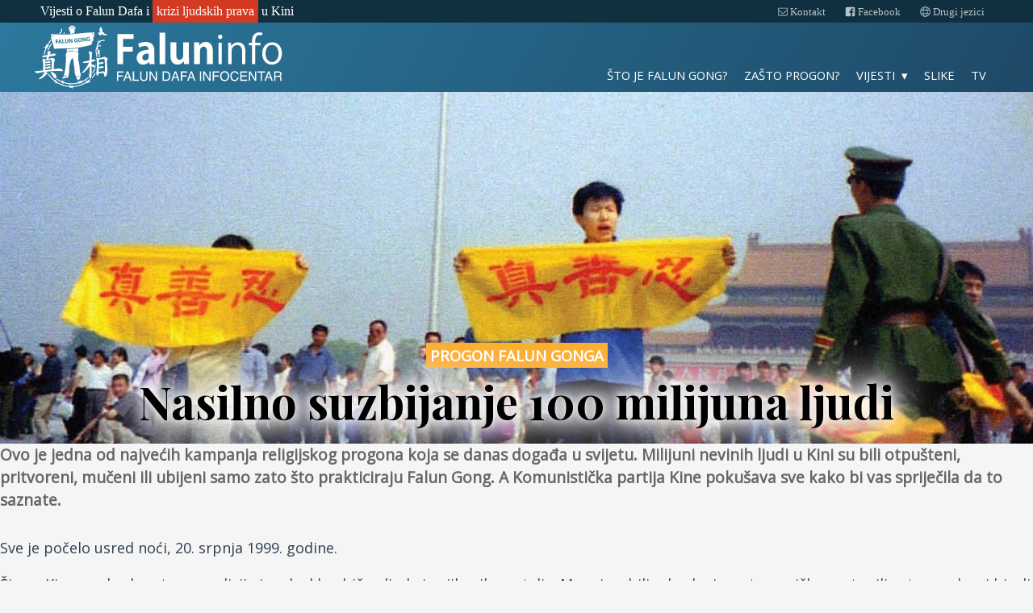

--- FILE ---
content_type: text/html; charset=utf-8
request_url: https://hr.faluninfo.eu/zasto-progon
body_size: 34141
content:
<!DOCTYPE html>
<html lang="hr">
<head>
  <title>Zašto progon? | Faluninfo</title>
<meta name="robots" content="index">
<meta property="og:title" content="Zašto progon?">
<meta property="og:site_name" content="Falun Dafa informativni centar">
<meta property="og:type" content="article">
<meta property="og:url" content="https://hr.faluninfo.eu/zasto-progon">
<meta property="og:image" content="https://hr.faluninfo.eu/assets/persecution/c4_tiananmenTwoChineseDisplayBannerWithDignity_smaller-f1fe0432402dcf43a85ed92d8f9f9151e139a6f524c3b569d764e7eeb57dffb9.jpg">
<meta property="og:image:width" content="1200">
<meta property="og:image:height" content="683">
<meta property="og:description" content="Ovo je jedna od najvećih kampanja religijskog progona koja se danas događa u svijetu. Milioni nevinih ljudi u Kini su bili otpušteni, pritvoreni, mučeni ili ubijeni samo zato što prakticiraju Falun Gong. A Komunistička partija Kine  pokušava sve kako bi vas spriječila da to saznate.">
<meta name="twitter:card" content="summary_large_image">
<meta name="twitter:image" content="https://hr.faluninfo.eu/assets/persecution/c4_tiananmenTwoChineseDisplayBannerWithDignity_smaller-f1fe0432402dcf43a85ed92d8f9f9151e139a6f524c3b569d764e7eeb57dffb9.jpg">
<meta name="twitter:image:width" content="1200">
<meta name="twitter:image:height" content="683">
<meta name="twitter:description" content="Ovo je jedna od najvećih kampanja religijskog progona koja se danas događa u svijetu. Milioni nevinih ljudi u Kini su bili otpušteni, pritvoreni, mučeni ili ubijeni samo zato što prakticiraju Falun Gong. A Komunistička partija Kine  pokušava sve kako bi vas spriječila da to saznate.">
  <meta name="csrf-param" content="authenticity_token" />
<meta name="csrf-token" content="NG41y/2ZL91Ry+UeQNSSiR93HvBVMCxr42u4jy15fPvGXIjKWjNrFzOCRiSMiBxBGS4qG5gMFKQ3GYkH6XW3WA==" />
  

  <link rel="stylesheet" media="all" href="/assets/application-b4eea255fb5451802438235fdd6e0e27a221b3391b25500a2f2a01aed5dcd4bc.css" data-turbolinks-track="reload" />
  <script src="/assets/application-4e7ddf75530f2ff28e3aeee28b95d8496b3efaae9f4f5199df125862116bb571.js" data-turbolinks-track="reload"></script>
  <script src="/packs/website-2fdbc90724a4326f6eca.js" data-turbolinks-track="reload"></script>
      <script async defer data-domain="hr.faluninfo.eu" src="https://plausible.io/js/plausible.js"></script>
  <link href="https://fonts.googleapis.com/css?family=Open+Sans|Open+Sans+Condensed:300|Playfair+Display:400,700&amp;subset=latin-ext" rel="stylesheet">
  <meta name="turbolinks-cache-control" content="no-cache">
  <meta name="viewport" content="width=device-width, initial-scale=1">
  
</head>

<body>
<div class="site">
  <header class="mainheader">
    <div class="mainheader-top-nav-container">
      <div class="mainheader-top">
        <div class="mainheader-top-message">Vijesti o Falun Dafa i
          <em>krizi ljudskih prava</em> u Kini</div>
        <div class="mainheader-top-nav">
            <a href="/kontakt">
    <svg aria-hidden="true" role="img" class="fa-icon fa-envelope "xmlns="http://www.w3.org/2000/svg" viewBox="0 0 512 512"><path fill="currentColor" d="M464 64H48C21.5 64 0 85.5 0 112v288c0 26.5 21.5 48 48 48h416c26.5 0 48-21.5 48-48V112c0-26.5-21.5-48-48-48zM48 96h416c8.8 0 16 7.2 16 16v41.4c-21.9 18.5-53.2 44-150.6 121.3-16.9 13.4-50.2 45.7-73.4 45.3-23.2.4-56.6-31.9-73.4-45.3C85.2 197.4 53.9 171.9 32 153.4V112c0-8.8 7.2-16 16-16zm416 320H48c-8.8 0-16-7.2-16-16V195c22.8 18.7 58.8 47.6 130.7 104.7 20.5 16.4 56.7 52.5 93.3 52.3 36.4.3 72.3-35.5 93.3-52.3 71.9-57.1 107.9-86 130.7-104.7v205c0 8.8-7.2 16-16 16z"/></svg>
    Kontakt
</a>
          <a target="_blank" href="https://www.facebook.com/falundafa.hr">
  <svg aria-hidden="true" role="img" class="fa-icon fa-facebook-square "xmlns="http://www.w3.org/2000/svg" viewBox="0 0 448 512"><path fill="currentColor" d="M448 80v352c0 26.5-21.5 48-48 48h-85.3V302.8h60.6l8.7-67.6h-69.3V192c0-19.6 5.4-32.9 33.5-32.9H384V98.7c-6.2-.8-27.4-2.7-52.2-2.7-51.6 0-87 31.5-87 89.4v49.9H184v67.6h60.9V480H48c-26.5 0-48-21.5-48-48V80c0-26.5 21.5-48 48-48h352c26.5 0 48 21.5 48 48z"/></svg>
  Facebook
</a>
          <a href="http://faluninfo.eu" target="_blank">
            <svg aria-hidden="true" role="img" class="fa-icon fa-globe "xmlns="http://www.w3.org/2000/svg" viewBox="0 0 496 512"><path fill="currentColor" d="M248 8C111 8 0 119 0 256s111 248 248 248 248-111 248-248S385 8 248 8zm193.2 152h-82.5c-9-44.4-24.1-82.2-43.2-109.1 55 18.2 100.2 57.9 125.7 109.1zM336 256c0 22.9-1.6 44.2-4.3 64H164.3c-2.7-19.8-4.3-41.1-4.3-64s1.6-44.2 4.3-64h167.4c2.7 19.8 4.3 41.1 4.3 64zM248 40c26.9 0 61.4 44.1 78.1 120H169.9C186.6 84.1 221.1 40 248 40zm-67.5 10.9c-19 26.8-34.2 64.6-43.2 109.1H54.8c25.5-51.2 70.7-90.9 125.7-109.1zM32 256c0-22.3 3.4-43.8 9.7-64h90.5c-2.6 20.5-4.2 41.8-4.2 64s1.5 43.5 4.2 64H41.7c-6.3-20.2-9.7-41.7-9.7-64zm22.8 96h82.5c9 44.4 24.1 82.2 43.2 109.1-55-18.2-100.2-57.9-125.7-109.1zM248 472c-26.9 0-61.4-44.1-78.1-120h156.2c-16.7 75.9-51.2 120-78.1 120zm67.5-10.9c19-26.8 34.2-64.6 43.2-109.1h82.5c-25.5 51.2-70.7 90.9-125.7 109.1zM363.8 320c2.6-20.5 4.2-41.8 4.2-64s-1.5-43.5-4.2-64h90.5c6.3 20.2 9.7 41.7 9.7 64s-3.4 43.8-9.7 64h-90.5z"/></svg>
            Drugi jezici
          </a>
        </div>
      </div>
    </div>
    <div class="mainheader-container">
      <a href="/" class="mainheader-logolink">
        <i class="mainheader-logo"></i>
      </a>
      <nav class="mainheader-nav" data-controller="navigation">
  <ul class="mainheader-nav-list">
    <li><a href="/sto-je-falun-gong">Što je Falun Gong?</a></li>
    <li><a href="/zasto-progon">Zašto progon?</a></li>
      <li>
        <a href="#" data-target="navigation.submenuLink">Vijesti</a>
        <ul class="mainheader-nav-dropdown">
          <li><a href="/vijesti">Najnovije vijesti</a></li>
              <li><a href="/categories/3">Objave za medije</a></li>
              <li><a href="/categories/80">Transnacionalna represija</a></li>
              <li><a href="/categories/68">Obavijesti</a></li>
              <li><a href="/categories/25">Progon u Kini</a></li>
              <li><a href="/categories/22">Smrtni slučajevi</a></li>
              <li><a href="/categories/38">Žetva organa</a></li>
              <li><a href="/categories/39">Progon izvan Kine</a></li>
              <li><a href="/categories/63">Glasovi podrške</a></li>
              <li><a href="/categories/64">Filmovi</a></li>
              <li><a href="/categories/40">Aktivnosti</a></li>
              <li><a href="/categories/41">Vlade</a></li>
              <li><a href="/categories/42">Organizacije</a></li>
              <li><a href="/categories/43">Izvještaji medija</a></li>
              <li><a href="/categories/44">Sudski procesi</a></li>
              <li><a href="/categories/45">Tradicionalna kultura</a></li>
              <li><a href="/categories/79">Kultivacija</a></li>
              <li><a href="/categories/4">Osobna iskustva</a></li>
              <li><a href="/categories/67">Drevne priče</a></li>
              <li><a href="/categories/57">Često postavljana pitanja</a></li>
              <li><a href="/categories/58">Zdravstvene dobrobiti</a></li>
              <li><a href="/categories/60">Glasilo</a></li>
        </ul>
      </li>
      <li>  <a href="/slike">Slike</a>
</li>
    <li><a href="https://tv.faluninfo.net/hr">TV</a></li>
  </ul>
</nav>
      <button class="mainheader-bars hamburger js-hamburger hamburger--3dx" type="button">
        <span class="hamburger-box">
          <span class="hamburger-inner"></span>
        </span>
      </button>
    </div>
    <div class="mainheader-mobilemenu">
  <div class="mainheader-mobilemenu-column">
    <a href="/sto-je-falun-gong">Što je Falun Gong?</a>
    <a href="/zasto-progon">Zašto progon?</a>
      <a href="/categories/3">Objave za medije</a>

    
      <a href="/categories/4">Osobna iskustva</a>

      <a href="/vijesti">Najnovije vijesti</a>

    
  </div>
  <div class="mainheader-mobilemenu-column">
      <a href="/slike">Slike</a>

    <a href="https://tv.faluninfo.net/hr">TV</a>
      <a href="/kontakt">
    <svg aria-hidden="true" role="img" class="fa-icon fa-envelope "xmlns="http://www.w3.org/2000/svg" viewBox="0 0 512 512"><path fill="currentColor" d="M464 64H48C21.5 64 0 85.5 0 112v288c0 26.5 21.5 48 48 48h416c26.5 0 48-21.5 48-48V112c0-26.5-21.5-48-48-48zM48 96h416c8.8 0 16 7.2 16 16v41.4c-21.9 18.5-53.2 44-150.6 121.3-16.9 13.4-50.2 45.7-73.4 45.3-23.2.4-56.6-31.9-73.4-45.3C85.2 197.4 53.9 171.9 32 153.4V112c0-8.8 7.2-16 16-16zm416 320H48c-8.8 0-16-7.2-16-16V195c22.8 18.7 58.8 47.6 130.7 104.7 20.5 16.4 56.7 52.5 93.3 52.3 36.4.3 72.3-35.5 93.3-52.3 71.9-57.1 107.9-86 130.7-104.7v205c0 8.8-7.2 16-16 16z"/></svg>
    Kontakt
</a>
    <a target="_blank" href="https://www.facebook.com/falundafa.hr">
  <svg aria-hidden="true" role="img" class="fa-icon fa-facebook-square "xmlns="http://www.w3.org/2000/svg" viewBox="0 0 448 512"><path fill="currentColor" d="M448 80v352c0 26.5-21.5 48-48 48h-85.3V302.8h60.6l8.7-67.6h-69.3V192c0-19.6 5.4-32.9 33.5-32.9H384V98.7c-6.2-.8-27.4-2.7-52.2-2.7-51.6 0-87 31.5-87 89.4v49.9H184v67.6h60.9V480H48c-26.5 0-48-21.5-48-48V80c0-26.5 21.5-48 48-48h352c26.5 0 48 21.5 48 48z"/></svg>
  Facebook
</a>
    
    
    <a href="http://faluninfo.eu" target="_blank">
      <svg aria-hidden="true" role="img" class="fa-icon fa-globe "xmlns="http://www.w3.org/2000/svg" viewBox="0 0 496 512"><path fill="currentColor" d="M248 8C111 8 0 119 0 256s111 248 248 248 248-111 248-248S385 8 248 8zm193.2 152h-82.5c-9-44.4-24.1-82.2-43.2-109.1 55 18.2 100.2 57.9 125.7 109.1zM336 256c0 22.9-1.6 44.2-4.3 64H164.3c-2.7-19.8-4.3-41.1-4.3-64s1.6-44.2 4.3-64h167.4c2.7 19.8 4.3 41.1 4.3 64zM248 40c26.9 0 61.4 44.1 78.1 120H169.9C186.6 84.1 221.1 40 248 40zm-67.5 10.9c-19 26.8-34.2 64.6-43.2 109.1H54.8c25.5-51.2 70.7-90.9 125.7-109.1zM32 256c0-22.3 3.4-43.8 9.7-64h90.5c-2.6 20.5-4.2 41.8-4.2 64s1.5 43.5 4.2 64H41.7c-6.3-20.2-9.7-41.7-9.7-64zm22.8 96h82.5c9 44.4 24.1 82.2 43.2 109.1-55-18.2-100.2-57.9-125.7-109.1zM248 472c-26.9 0-61.4-44.1-78.1-120h156.2c-16.7 75.9-51.2 120-78.1 120zm67.5-10.9c19-26.8 34.2-64.6 43.2-109.1h82.5c-25.5 51.2-70.7 90.9-125.7 109.1zM363.8 320c2.6-20.5 4.2-41.8 4.2-64s-1.5-43.5-4.2-64h90.5c6.3 20.2 9.7 41.7 9.7 64s-3.4 43.8-9.7 64h-90.5z"/></svg>
      Drugi jezici
    </a>
  </div>
</div>
  </header>
  <div class="site-content">
    
<div class="imagebanner imagebanner-persecution">
  <h3 class="imagebanner-subtitle">Progon Falun Gonga</h3>
  <h2 class="imagebanner-title">Nasilno suzbijanje 100 milijuna ljudi</h2>
</div>

<div class="article">
  <div class="article-subtitle">
    <p>Ovo je jedna od najvećih kampanja religijskog progona koja se danas događa u svijetu. Milijuni nevinih ljudi u Kini su bili otpušteni, pritvoreni, mučeni ili ubijeni samo zato što prakticiraju Falun Gong. A Komunistička partija Kine pokušava sve kako bi vas spriječila da to saznate.</p>
  </div>

  <p>Sve je počelo usred noći, 20. srpnja 1999. godine.</p>
  <p>Širom Kine, pod velom tame, policija je odvukla obične ljude iz njihovih postelja. Mnogi su bili odvedeni u zatvoreničke centre ili zatvore, drugi bivali pretučeni, dok su neki umrli uslijed mučenja.</p>
  <p>Policija je djelovala po direktivama sa vrha. Naime, šef Komunističke partije, Jiang Zemin, je naredio da Falun Gong bude slomljen. Većina smatra da je Jiang bio ogorčen na popularnost prakse, jer je broj praktikanata nadmašio broj članova Komunističke partije Kine i odlučio je ugušiti praksu svim sredstvima.</p>

  <div class="video">
    <iframe src="https://www.youtube.com/embed/KiP-5MfA1Mk" width="100%" height="315" frameborder="0"
            allowfullscreen="allowfullscreen"></iframe>
  </div>
  <div class="video-caption">Nagrađivani kratki film o progonu Falun Gonga u Kini.</div>

  <p>Od tada, milijuni Falun Gong praktikanata biva podvrgnuto nezakonitom zatvaranju, sesijama „ispiranja mozga“ i mučenju s tisućama potvrđenih smrtnih slučajeva u pritvorima. Nekoliko stručnjaka procjenjuje da je više od milijun praktikanata Falun Gonga bilo ubijeno kako bi se njihovi vitalni organi mogli prodavati za visoki profit u sklopu brzo rastućeg biznisa vezanog za transplantacije organa u Kini. Desetine milijuna ljudi koji danas prakticiraju Falun Gong u Kini, svaki dan žive pod rizikom odvođenja kineskih vlasti kako bi bili zatvoreni, mučeni - ili nešto još gore.</p>

  <h2 class="article-h2">Zbog čega progon?</h2>

  <p>Tijekom 90-ih, Falun Gong je zadobio podršku brojnih kineskih vladinih agencija kao praksa meditacije koja poboljšava zdravlje i moralni karakter.</p>

  <p>Ali 22. srpnja 1999. godine je pokrenuta masovna kampanja progona. Što je pošlo po zlu?</p>

  <p>Jedno očigledno objašnjenje za naizgled iracionalnu kampanju protiv Falun Gonga je priroda ateističke i diktatorske Komunističke partije Kine (KPK), koja strahuje od svih grupa izvan njezine kontrole – posebice onih koje imaju drugačije ideologije. Od sredine 90-ih su pojedinci u partiji osjećali da je njihova moć ugrožena popularnošću Falun Gonga.Sveobuhvatan progon je uslijedio nakon višegodišnjeg uznemiravanja vlasti (<a href="http://faluninfo.net/persecution-timeline">vremenska linija progona</a>).</p>

  <p>Partija je nekoliko puta pokušala iskorijeniti sve vidove religijske forme u Kini (zemlji koja je tradicionalno nazivana “zemlja božanskog”). Još dan danas, rimski katolici, mnogi protestanti i tibetanski budisti ne mogu slobodno bogoslužiti u Kini i pod stalnim su rizikom od pritvaranja i mučenja.</p>

  <p>Do 1999. godine, Falun Gong postaje prirodna meta jer je bio najveća - i najbrže rastuća – duhovna grupa u Kini sa 100 milijuna praktikanata širom zemlje prema izvještajima kineske vlade u to vrijeme.</p>

  <p>Drugi su naveli da je odluka o pokretanju progona povezana sa "strahom" i "ljubomorom" bivšeg partijskog vođe Jiang Zemina na Falun Gong, dok su drugi lideri KPK u to vrijeme smatrale grupu neškodljivom. Washington post navodi izvore koji govore da je: “Jiang Zemin sam odlučio da Falun Gong mora biti eliminiran”, i “odabravši, kako je on mislio laku metu”.</p>

  <div class="voices-of-support">
  <h3 class="voices-of-support-title">Glasovi podrške</h3>
  <div class="carousel">
      <div class="carousel-cell">
  <figure class="carousel-image">
    <img src="/assets/voices/Guo-Guoting-097a61c96bd371c52c7beb0a625c6b1b76a1c183373b8a4abe8ed8e27864e1d2.jpg" />
  </figure>
  <blockquote class="carousel-quote">
    <span class="carousel-quote-text">“Ured 610 (tajna policija) je kao Hitlerov gestapo. Oni su moćni i … tajno nadziru sve Falun Gong praktikante u njihovim regijama.”</span>
    <span class="carousel-quote-name">Guo Guoting</span> -
    <span class="carousel-quote-profession">Kineski odvjetnik za ljudska prava, sada u progonstvu</span>
  </blockquote>
</div>

      <div class="carousel-cell">
  <figure class="carousel-image">
    <img src="/assets/voices/David-Matas-00d571d8e33e47d269790f2816bf1f87a2dbf01fed10fff63a04d49efc8f2a95.jpg" />
  </figure>
  <blockquote class="carousel-quote">
    <span class="carousel-quote-text">“[Žetva organa nad Falun Gongom] je novi oblik zla na ovoj planeti.”</span>
    <span class="carousel-quote-name">David Matas</span> -
    <span class="carousel-quote-profession">Priznati kanadski odvjetnik za ljudska prava</span>
  </blockquote>
</div>

      <div class="carousel-cell">
  <figure class="carousel-image">
    <img src="/assets/voices/Lynn_Woolsey-2e9c6baa6e9a80521f06ffbfa0d7c4f4872b42862ef2b4ca92794bf9eeb7d969.jpg" />
  </figure>
  <blockquote class="carousel-quote">
    <span class="carousel-quote-text">“Ljudi završavaju u pritvoru, radnim logorima te bivaju maltretirani zbog prakticiranja Falun Gonga. Kineska vlada mora okončati ovaj nehumani progon.”</span>
    <span class="carousel-quote-name">Lynn Woolsey</span> -
    <span class="carousel-quote-profession">Članica kongresa SAD-a (D-CA)</span>
  </blockquote>
</div>

      <div class="carousel-cell">
  <figure class="carousel-image">
    <img src="/assets/voices/Illena-Ros-Lehtinen-9c7978636db841e6f4f5b94007f48f762483ebb807606b71bd2e449c6ddb2fa0.jpg" />
  </figure>
  <blockquote class="carousel-quote">
    <span class="carousel-quote-text">“Vladajući kineski režim provodi barbarsku represiju nad dijelom vlastitog naroda iz prostog razloga što isti prakticiraju miroljubivu duhovnu disciplinu. ..[Ova] gruba stvarnost daje novo značenje frazi ‘mesari iz Pekinga’.”</span>
    <span class="carousel-quote-name">Illeana Ros-Lehtinen</span> -
    <span class="carousel-quote-profession">Članica kongresa SAD-a (R-FL)</span>
  </blockquote>
</div>

      <div class="carousel-cell">
  <figure class="carousel-image">
    <img src="/assets/voices/Edward-McMillan-Scott-ee41b5124b29020aa5fd56229e247c919e8564cf13c47e786fcb3b8599850947.jpg" />
  </figure>
  <blockquote class="carousel-quote">
    <span class="carousel-quote-text">“Ovdje je riječ o genocidu. Falun Gong je izdvojen u tom pogledu. To je razlog zbog kojega vlade moraju nešto poduzeti.”</span>
    <span class="carousel-quote-name">Edward McMillan Scott</span> -
    <span class="carousel-quote-profession">Bivši potpredsjednik Europskog parlamenta</span>
  </blockquote>
</div>

      <div class="carousel-cell">
  <figure class="carousel-image">
    <img src="/assets/voices/FreedomHouse-a3bd13ce287bb8c499f2dcba291b1295927f59a210f155f430dde49cd49169e4.jpg" />
  </figure>
  <blockquote class="carousel-quote">
    <span class="carousel-quote-text">“Prisilno oduzimanje organa od pritvorenih Falun Gong praktikanata radi prodaje i profita u operacijama transplantacije se odvijalo u masovnim razmjerima i možda se nastavlja i dan danas.”</span>
    <span class="carousel-quote-name">Freedom House</span> -
    <span class="carousel-quote-profession">Organizacija za ljudska prava</span>
  </blockquote>
</div>

      <div class="carousel-cell">
  <figure class="carousel-image">
    <img src="/assets/voices/Jiang-Tianyong-c5bd7b9542d0b277b66740e1eb4c5d590eb0688d210c72929d7f4300b5166db3.jpg" />
  </figure>
  <blockquote class="carousel-quote">
    <span class="carousel-quote-text">“Branio sam više od 20 slučajeva koji uključuju Falun Gong praktikante. Fizičko mučenje je bilo prilično uobičajeno. Po uhićenju su često bivali pretučeni do točke oduzetosti ili (smrti).”</span>
    <span class="carousel-quote-name">Jiang Tianyong</span> -
    <span class="carousel-quote-profession">Ugledni kineski odvjetnik</span>
  </blockquote>
</div>

      <div class="carousel-cell">
  <figure class="carousel-image">
    <img src="/assets/voices/Amnesty-be92aacab5da2058a7a7b2fe5c206f95cae3b30cab615f514f194129772414c4.jpg" />
  </figure>
  <blockquote class="carousel-quote">
    <span class="carousel-quote-text">“Ugnjetavanje je politički motivirano, a velika većina tih žrtava su obični ljudi koji samo žele mirno upražnjavati svoje temeljno pravo na slobodu vjerovanja.”</span>
    <span class="carousel-quote-name">Amnesty International</span> -
    <span class="carousel-quote-profession">Organizacija za ljudska prava</span>
  </blockquote>
</div>

      <div class="carousel-cell">
  <figure class="carousel-image">
    <img src="/assets/voices/ChrisSmith-1688e37dec3b081f74c5da18f2603a1def952fdc519c4307ea6e690f9e7e264a.jpg" />
  </figure>
  <blockquote class="carousel-quote">
    <span class="carousel-quote-text">“Falun Gong praktikanti su bili veliki svjedoci hrabrosti i miroljubivosti. Mnogi članovi Falun Gonga su veliki heroji internet slobode.”</span>
    <span class="carousel-quote-name">Chris Smith</span> -
    <span class="carousel-quote-profession">Član kongresa SAD-a</span>
  </blockquote>
</div>

  </div>
</div>

  <h2 class="article-h2">Mučenje</h2>

  <p>Možda najznačajnija karakteristika kampanje progona je korištenje ekstremne torture. Mučenje Falun Gong praktikanata je bilo dokumentirano u svakoj od kineskih provincija, u zatvorima, radnim logorima, centrima za ispiranje mozga, i školama u kineskim velikim gradovima, manjim gradovima i selima.</p>

  <p>Najčešće tehnike mučenja uključuju šokove električnim palicama, spaljivanje užarenim komadima željeza, dugotrajno svezivanje tijela u bolnim položajima, nasilno hranjenje solnim otopinama kroz plastičnu tubu umetnutu kroz nos, zabadanje bambusovih štapića pod nokte, samo su neke od metoda; silovanje i seksualna tortura zatvorenika Falun Gonga su također česti.</p>

  <p>Do danas je zabilježeno preko 4.000 smrtnih slučajeva, te najmanje 63.000 slučaja mučenja. Procijena točnog broja smrtno stradalih se mjeri u desetinama tisuća (te znatno više mučenih).</p>

  <h2 class="article-h2">Zatvoreništvo i ispiranje mozga</h2>

  <p>Za stotine tisuća ljudi u Kini, najosnovnija stvarnost kampanje protiv Falun Gonga predstavljaju dugi periodi zatvoreništva u logorima za “reformu kroz rad” i zatvorima – kineskim gulag sistemima – nakon lakrdijaškog ili nepostojećeg suđenja. Tamo su prisiljeni da rade po 20 sati dnevno, proizvodeći – bez naknade - igračke, lampice za božićna drvca, štapiće za jelo, i nogometne lopte za izvoz. Oni koji bi odbili bi bili mučeni (<a href="https://hr.faluninfo.eu/articles/1894">više o nezakonitom pritvoru i robstvu</a>).</p>

  <p>Bilo da je u radnim logorima, zatvorima ili specijalnim centrima za reedukaciju, svi zatvoreni praktikanti Falun Gonga su bili prisiljeni proći ono što se jedino može opisati kao ispiranje mozga. Cilj Komunističke partije je prisiliti te ljude da se odreknu svoje duhovne vjere i da počnu gledati Falun Gong kao nešto opasno, te da prokažu druge koji su aktivni u razotkrivanju progona.</p>

  <p>Ključni sastojak procesa ispiranja mozga ili onog što partija naziva “transformacijom”, su lišavanje sna, satima neprestano gledanje video snimaka koji kleveću Falun Gong, prijetnje, i “borbene sesije” u stilu kulturne revolucije. Nekim naročito “tvrdoglavim” pojedincima koji se odbijaju transforimirati su ubrizgavane psihotropične droge u ustanovama u sklopu terapije za mentalni poremećaj nekorektnog političkog razmišljanja (<a href="http://faluninfo.net/psychological-abuse">više o psihološkom progonu</a>).</p>

  <h2 class="article-h2">Žetva organa</h2>

  <div class="video">
    <iframe src="https://www.youtube.com/embed/bvAOOwvJMZs" width="100%" height="315" frameborder="0"
            allowfullscreen="allowfullscreen"></iframe>
  </div>
  <div class="video-caption">Još i danas su milijuni praktikanata Falun Gonga brutalno progonjeni u Kini</div>

  <p>Partijsko konačno rješenje za veliki broj zatvorenih Falun Gong praktikanata je, međutim, mnogo više zastrašujući. Prema sadašnjim i bivšim bolničkim osobljem, Falun Gong se koristi u transplantacijskoj industriji – oni su ubijani na tisuće kako bi njihovi organi bili korišteni za transplantacije po narudžbi.</p>

  <p>Jetre, bubrezi, srca i rožnice su uklanjani iz živih, anesteziranih Falun Gong praktikanata sa podudarajućim krvnim grupama i prodavani partijskim dužnosnicima i drugim očajnim, no bogatim pojedincima iz Kine i inozemstva. Telefonski pozivi tajnih istražitelja kineskim bolnicama su snimili audio zapise na kojima se doktori hvale s time (<a href="http://faluninfo.net/forced-organ-harvesting">više o žetvi organa</a>).</p>

  <h2 class="article-h2">Cenzura i propaganda osnažuju nasilje</h2>

  <p>Ali, kao u svakom genocidu dvadesetog stoljeća, ekstremno nasilje prvo zahtjeva dehumanizaciju “drugog” kroz propagandu. Zaista, jedna ključna mjera u partijskom suzbijanju je bila da ograniči i iskrivi informacije o Falun Gongu - kako u Kini tako i izvan nje.</p>

  <p>Od prvog dana progona, režim je zabranio sve knjige i informativne medije koji su prikazivali Falun Gong u pozitivnom svijetlu. Sve web stranice povezane s praksom su odmah blokirane. Milijuni Falun Gong knjiga su nasilno oduzete i javno spaljene. Vlast je strahovala da bi ljudi mogli saznati, ako već nisu znali, da je Falun Gong bio zdrav, normalan, i pozitivan način života prihvaćen od milijuna (<a href="http://faluninfo.net/censorship">više o cenzuri</a>).</p>

  <p>Ovi napori cenzora su bili, naravno, prošireni na internet, zahvaljujući u značajnoj mjeri i zapadnim kompanijama koje su oduševljeno prodale tehnologiju za internet nadzor partijskim odjeljenjima za sigurnost. Kao posljedica toga, kineski građani su sada u zatvoru zbog objavljivanja dokaza na webu o mučenju ili prostog preuzimanja online članaka o Falun Gongu (<a href="http://faluninfo.net/internet-freedom-2">više o progonu i internetu</a>).</p>

  <p>Uz cenzuru, partija je nastojala da ocrni Falun Gong putem agresivne i intenzivne medijske kampanje. Režim je bio odlučan da prikaže Falun Gong kao opasan, izopačen i abnormalan.</p>

  <p>Direkcijom bivšeg partijskog vođe, Jiang Zemina, Falun Gongu je tri mjeseca nakon nakon njegove zabrane pridodana etiketa „kulta“, što je poslužilo kao sredstvo za dalje iskrivljavanje javnog mišljenja. Pod vodstvom KPK, različita ministarstva i državni medijski izvještaji tada objavljuju brojne publikacije, radio i tv programe, pa čak i serije, stripove i izložbe namijenjene tome da demoniziraju Falun Gong (<a href="http://faluninfo.net/propaganda-inside-china">više o ovoj kampanjskoj propagandi</a>).</p>

  <h2 class="article-h2">Državni dužnosnici širom svijeta izvještavaju da primaju klevetničke materijale od partijskih izaslanika</h2>

  <p>Državni dužnosnici širom svijeta, u međuvremenu, izvještavaju da primaju klevetničke materijale od partijskih izaslanika. Ove su često praćene pokušajima pritiska izabranih dužnosnika da šute o zlostavljanju Falun Gonga, ukinu proklamacije koje priznaju doprinose Falun Gonga društvu,i blokiraju lokalne aktivnosti Falun Gonga kao što su mimohodi i konferencije.</p>

  <p>Poduzetnici, novinari, i znanstvenici su također bili podvrgnuti sličnoj taktici pritisaka i prijetnji (<a href="http://faluninfo.net/how-chinese-censorship-is-reaching-overseas">više o pritiscima izvan Kine</a>), što je ponekad dovodilo do jezive šutnje u zapadnom tisku i akademskoj zajednici (vidi <a href="http://faluninfo.net/out-of-the-media-spotlight">„Izvan medijske pažnje“</a>)</p>

  <h2 class="article-h2">Socijalni i ekonomski uticaj</h2>

  <p>Zaista, oni koji su odabrali posljednje su najčešće bili suočeni sa formama ugnjetavanja koja ne dospijevaju na naslovne strane – otpuštanje sa posla, isključenje sa sveučilišta, uskraćivanje zdravstvene njege i mirovine, razvod, beskućništvo, te široka lepeza drugih formi diskriminacije (više o <a href="http://faluninfo.net/family-and-loved-ones">progonu u obitelji</a>, <a href="http://faluninfo.net/persecution-at-work-and-school">progonu na poslu i školi</a>, i <a href="http://faluninfo.net/destitution">izloženosti bijedi i oskudici</a>).</p>

  <h2 class="article-h2">Otpor</h2>

  <p>Kada je progon započeo 1999. godine, desetine milijuna Kineza koji su prakticirali Falun Gong je bilo suočeno s izborom. Jedna mogućnost je bila da se ponovo predaju Komunističkoj partiji i napuste praksu koja im je donijela bolje zdravlje, duhovno vodstvo i nedvojbeno iznova pronađenu nadu. Druga mogućnost je čini se bila nastavak prakticiranja u svoja četiri zida. Međutim, skorom pojavom racija, ovo je bilo nemoguće čak i kada bi netko mogao okrenuti glavu od progona obitelji i prijatelja. Krajnja mogućnost je bila otvoreno suprotstavljanje progonu usprkos saznanju da bi takvo nešto moglo donijeti bolne posljedice. Kakav god odgovor bio, praktikanti Falun Gonga su prikazali izuzetnu otpornost. Desetine milijuna nastavljaju prakticirati u Kini, dok se neki novi ljudi čak i pridružuju njihovim redovima.</p>

  <p>Falun Gong praktikanti skloniji odabiru aktivnijeg otpora su ostali dosljedni to činiti isključivo nenasilnim putom, fokusirajući se na korištenje svih mogućih miroljubivih rješenja kako bi se njihovi glasovi čuli. Praktikanti su prvo pokušali sporazumiti se sa vođama Komunističke partije kroz pisma i peticije. Kako su se isti oglušili, Falun Gong se okrenuo ka trgu Tiananmen, gdje su – kroz tihu meditaciju ili izlaganjem banera prije nego bi bili uhićeni - pokušavali da prizovu savjest kineskog naroda kao i svjetskih vođa. Budući da se progon nastavio, Falun Gong se počeo suprotstavljati državnoj propagandi dijeleći informacije koje razotkrivaju progon putem letaka, VCD-ova, emailova, i telefonskih poziva.</p>

  <p>Kolektivno, ovaj pokret otpora - sačinjen od odvažnih pojedinačnih djela usprkos velikom riziku za osobnu sigurnost - čini ono što je danas najvjerovatnije najveći nenasilni pokret u svijetu (vidi: <a href="http://faluninfo.net/righteous-resistance">„Pravedan otpor“</a>)</p>

  <p>Izvan Kine, praktikanti i ljudi koji podržavaju Falun Gonga su se također uključili u razne aktivnosti usmjerene na razotkrivanje progona u kontinentalnoj Kini. S obzirom da su Falun Gongu u svojoj zemlji uskraćena sva legalna prava, grupa vodećih odvjetnika za ljudska prava vodi jednu od povijesno najsveobuhvatnijih pravnih kampanja koja ima za cilj privesti pravdi dužnosnike KPK koji su izravno uključeni u ono, što ti sami odvjetnici nazivaju, genocidom nad Falun Gongom. (više o <a href="http://faluninfo.net/lawsuits-around-the-world">sudskim tužbama širom svijeta</a> i <a href="http://faluninfo.net/violations-of-international-treaties">kršenju međunarodnog prava</a>).</p>

  <p>Na ovoj web stranici ćete pronaći informacije o različitim aspektima progona koji traje već skoro dva desetljeća - uključujući njegovu povijest, njegove horor priče, tragedije, međunarodne implikacije, slučajeve hrabrog otpora na koji je isti naišao, ali također i dokaze, izvještaje trećih strana, te osnovnih informacija o Falun Gongu i Komunističkoj partiji Kine, odnosno još uvijek stvarnom režimskom progonu nad tom grupom ljudi.</p>

  <p>Veoma bi cijenili Vašu povratnu informaciju u vezi potrebe pružanja Vama važnih i korisnih dodatnih informacija.</p>

  <div class="article-sharing-bottom">
    <span>Podijeli ovaj članak:</span>
    <div class='social-share-button' data-title='Progon Falun Gonga - Nasilno suzbijanje 100 milijuna ljudi' data-img=''
data-url='' data-desc='' data-via=''>
<a rel="nofollow " data-site="twitter" class="ssb-icon ssb-twitter" onclick="return SocialShareButton.share(this);" title="Podijeli na Twitter" href="#"></a>
<a rel="nofollow " data-site="facebook" class="ssb-icon ssb-facebook" onclick="return SocialShareButton.share(this);" title="Podijeli na Facebook" href="#"></a>
<a rel="nofollow " data-site="linkedin" class="ssb-icon ssb-linkedin" onclick="return SocialShareButton.share(this);" title="Podijeli na LinkedIn" href="#"></a>
<a rel="nofollow " data-site="xing" class="ssb-icon ssb-xing" onclick="return SocialShareButton.share(this);" title="Podijeli na Xing" href="#"></a>
<a rel="nofollow " data-site="email" class="ssb-icon ssb-email" onclick="return SocialShareButton.share(this);" title="Podijeli na email" href="#"></a>
</div>
  </div>

  <div class="subscription">
  <h2 class="subscription-subtitle">Ostanite informirani. Prijavite se za naše press statemente i newsletter.</h2>
  <form action="/subscribers" accept-charset="UTF-8" data-remote="true" method="post"><input name="utf8" type="hidden" value="&#x2713;" />
    <input type="text" name="real_eml" id="real_eml" placeholder="Email adresa" class="subscription-email-real" />
    <input type="text" name="fake_eml" id="fake_eml" placeholder="Email adresa" class="subscription-email" />
    <input type="submit" name="commit" value="Prijava" class="subscription-button" data-disable-with="Prijava" />
</form></div>

</div>
  </div>
  <footer class="footer">
  <div class="footer-sitemap">
    <div>
      <h3>Osnovne informacije</h3>
      <a href="/sto-je-falun-gong">Što je Falun Gong?</a>
      <a href="/zasto-progon">Zašto progon?</a>
    </div>
    <div>
      <h3>Više informacija</h3>
        <a href="/categories/3">Objave za medije</a>

        <a href="/categories/4">Osobna iskustva</a>

        <a href="/vijesti">Najnovije vijesti</a>
        <a href="/slike">Slike</a>

      
      <a href="https://tv.faluninfo.net/hr">TV</a>
    </div>
    <div>
      <h3>Pozadina</h3>
          <a href="/nasa-misija">Naša misija</a>
          <a href="/nasa-istorija">Naša povijest</a>
          <a href="/nasi-izvori">Naši izvori</a>
    </div>
    <div>
      <h3>Kontakt</h3>
        <a href="/kontakt">
    <svg aria-hidden="true" role="img" class="fa-icon fa-envelope "xmlns="http://www.w3.org/2000/svg" viewBox="0 0 512 512"><path fill="currentColor" d="M464 64H48C21.5 64 0 85.5 0 112v288c0 26.5 21.5 48 48 48h416c26.5 0 48-21.5 48-48V112c0-26.5-21.5-48-48-48zM48 96h416c8.8 0 16 7.2 16 16v41.4c-21.9 18.5-53.2 44-150.6 121.3-16.9 13.4-50.2 45.7-73.4 45.3-23.2.4-56.6-31.9-73.4-45.3C85.2 197.4 53.9 171.9 32 153.4V112c0-8.8 7.2-16 16-16zm416 320H48c-8.8 0-16-7.2-16-16V195c22.8 18.7 58.8 47.6 130.7 104.7 20.5 16.4 56.7 52.5 93.3 52.3 36.4.3 72.3-35.5 93.3-52.3 71.9-57.1 107.9-86 130.7-104.7v205c0 8.8-7.2 16-16 16z"/></svg>
    Kontakt
</a>
      <a target="_blank" href="https://www.facebook.com/falundafa.hr">
  <svg aria-hidden="true" role="img" class="fa-icon fa-facebook-square "xmlns="http://www.w3.org/2000/svg" viewBox="0 0 448 512"><path fill="currentColor" d="M448 80v352c0 26.5-21.5 48-48 48h-85.3V302.8h60.6l8.7-67.6h-69.3V192c0-19.6 5.4-32.9 33.5-32.9H384V98.7c-6.2-.8-27.4-2.7-52.2-2.7-51.6 0-87 31.5-87 89.4v49.9H184v67.6h60.9V480H48c-26.5 0-48-21.5-48-48V80c0-26.5 21.5-48 48-48h352c26.5 0 48 21.5 48 48z"/></svg>
  Facebook
</a>
      
      

    </div>
  </div>
  <i class="footer-logo"></i>
  <div class="footer-text">
    <p style="text-transform: uppercase">Za više informacija, molimo Vas kontaktirajte Falun Dafa Informativni centar</p>
    <p>Kontakt: Neven Lovrin, +385 98 1764770</p>
    <p>Email: info@hr.faluninfo.eu, Web: https://hr.faluninfo.eu</p>
  </div>
</footer>
</div>
</body>
</html>


--- FILE ---
content_type: text/css
request_url: https://hr.faluninfo.eu/assets/application-b4eea255fb5451802438235fdd6e0e27a221b3391b25500a2f2a01aed5dcd4bc.css
body_size: 11598
content:
/*! normalize.css v7.0.0 | MIT License | github.com/necolas/normalize.css */html{line-height:1.15;-ms-text-size-adjust:100%;-webkit-text-size-adjust:100%}body{margin:0}article,aside,footer,header,nav,section{display:block}h1{font-size:2em;margin:0.67em 0}figcaption,figure,main{display:block}figure{margin:1em 40px}hr{box-sizing:content-box;height:0;overflow:visible}pre{font-family:monospace, monospace;font-size:1em}a{background-color:transparent;-webkit-text-decoration-skip:objects}abbr[title]{border-bottom:none;text-decoration:underline;-webkit-text-decoration:underline dotted;text-decoration:underline dotted}b,strong{font-weight:inherit}b,strong{font-weight:bolder}code,kbd,samp{font-family:monospace, monospace;font-size:1em}dfn{font-style:italic}mark{background-color:#ff0;color:#000}small{font-size:80%}sub,sup{font-size:75%;line-height:0;position:relative;vertical-align:baseline}sub{bottom:-0.25em}sup{top:-0.5em}audio,video{display:inline-block}audio:not([controls]){display:none;height:0}img{border-style:none}svg:not(:root){overflow:hidden}button,input,optgroup,select,textarea{font-family:sans-serif;font-size:100%;line-height:1.15;margin:0}button,input{overflow:visible}button,select{text-transform:none}button,html [type="button"],[type="reset"],[type="submit"]{-webkit-appearance:button}button::-moz-focus-inner,[type="button"]::-moz-focus-inner,[type="reset"]::-moz-focus-inner,[type="submit"]::-moz-focus-inner{border-style:none;padding:0}button:-moz-focusring,[type="button"]:-moz-focusring,[type="reset"]:-moz-focusring,[type="submit"]:-moz-focusring{outline:1px dotted ButtonText}fieldset{padding:0.35em 0.75em 0.625em}legend{box-sizing:border-box;color:inherit;display:table;max-width:100%;padding:0;white-space:normal}progress{display:inline-block;vertical-align:baseline}textarea{overflow:auto}[type="checkbox"],[type="radio"]{box-sizing:border-box;padding:0}[type="number"]::-webkit-inner-spin-button,[type="number"]::-webkit-outer-spin-button{height:auto}[type="search"]{-webkit-appearance:textfield;outline-offset:-2px}[type="search"]::-webkit-search-cancel-button,[type="search"]::-webkit-search-decoration{-webkit-appearance:none}::-webkit-file-upload-button{-webkit-appearance:button;font:inherit}details,menu{display:block}summary{display:list-item}canvas{display:inline-block}template{display:none}[hidden]{display:none}body{background-color:#f5f5f5;font-size:1em;font-family:"Open Sans", serif;-webkit-font-smoothing:antialiased;-moz-osx-font-smoothing:grayscale;margin:0;padding:0}p,li{line-height:1.5;font-size:1.125rem}a{color:#337ab7;text-decoration:none}a:hover{color:#23527c;text-decoration:underline}html{box-sizing:border-box;font-size:100%}*,*:before,*:after{box-sizing:inherit}.fa-icon{display:inline-block;width:1em;height:1em;vertical-align:-0.125em}figure{margin:1em 0}/*! Flickity v2.0.10
http://flickity.metafizzy.co
---------------------------------------------- */.flickity-enabled{position:relative}.flickity-enabled:focus{outline:none}.flickity-viewport{overflow:hidden;position:relative;height:100%}.flickity-slider{position:absolute;width:100%;height:100%}.flickity-enabled.is-draggable{-webkit-tap-highlight-color:transparent;tap-highlight-color:transparent;-webkit-user-select:none;-moz-user-select:none;user-select:none}.flickity-enabled.is-draggable .flickity-viewport{cursor:move;cursor:grab}.flickity-enabled.is-draggable .flickity-viewport.is-pointer-down{cursor:grabbing}.flickity-prev-next-button{position:absolute;top:50%;width:44px;height:44px;border:none;border-radius:50%;background:white;background:rgba(255,255,255,0.75);cursor:pointer;transform:translateY(-50%)}.flickity-prev-next-button:hover{background:white}.flickity-prev-next-button:focus{outline:none;box-shadow:0 0 0 5px #09F}.flickity-prev-next-button:active{opacity:0.6}.flickity-prev-next-button.previous{left:10px}.flickity-prev-next-button.next{right:10px}.flickity-rtl .flickity-prev-next-button.previous{left:auto;right:10px}.flickity-rtl .flickity-prev-next-button.next{right:auto;left:10px}.flickity-prev-next-button:disabled{opacity:0.3;cursor:auto}.flickity-prev-next-button svg{position:absolute;left:20%;top:20%;width:60%;height:60%}.flickity-prev-next-button .arrow{fill:#333}.flickity-page-dots{position:absolute;width:100%;bottom:-25px;padding:0;margin:0;list-style:none;text-align:center;line-height:1}.flickity-rtl .flickity-page-dots{direction:rtl}.flickity-page-dots .dot{display:inline-block;width:10px;height:10px;margin:0 8px;background:#333;border-radius:50%;opacity:0.25;cursor:pointer}.flickity-page-dots .dot.is-selected{opacity:1}/*!
 * animate.css -http://daneden.me/animate
 * Version - 3.5.2
 * Licensed under the MIT license - http://opensource.org/licenses/MIT
 *
 * Copyright (c) 2017 Daniel Eden
 */.animated{animation-duration:1s;animation-fill-mode:both}.animated.infinite{animation-iteration-count:infinite}.animated.hinge{animation-duration:2s}.animated.flipOutX,.animated.flipOutY,.animated.bounceIn,.animated.bounceOut{animation-duration:.75s}@keyframes bounce{from, 20%, 53%, 80%, to{animation-timing-function:cubic-bezier(0.215, 0.61, 0.355, 1);transform:translate3d(0, 0, 0)}40%, 43%{animation-timing-function:cubic-bezier(0.755, 0.05, 0.855, 0.06);transform:translate3d(0, -30px, 0)}70%{animation-timing-function:cubic-bezier(0.755, 0.05, 0.855, 0.06);transform:translate3d(0, -15px, 0)}90%{transform:translate3d(0, -4px, 0)}}.bounce{animation-name:bounce;transform-origin:center bottom}@keyframes flash{from, 50%, to{opacity:1}25%, 75%{opacity:0}}.flash{animation-name:flash}@keyframes pulse{from{transform:scale3d(1, 1, 1)}50%{transform:scale3d(1.05, 1.05, 1.05)}to{transform:scale3d(1, 1, 1)}}.pulse{animation-name:pulse}@keyframes rubberBand{from{transform:scale3d(1, 1, 1)}30%{transform:scale3d(1.25, 0.75, 1)}40%{transform:scale3d(0.75, 1.25, 1)}50%{transform:scale3d(1.15, 0.85, 1)}65%{transform:scale3d(0.95, 1.05, 1)}75%{transform:scale3d(1.05, 0.95, 1)}to{transform:scale3d(1, 1, 1)}}.rubberBand{animation-name:rubberBand}@keyframes shake{from, to{transform:translate3d(0, 0, 0)}10%, 30%, 50%, 70%, 90%{transform:translate3d(-10px, 0, 0)}20%, 40%, 60%, 80%{transform:translate3d(10px, 0, 0)}}.shake{animation-name:shake}@keyframes headShake{0%{transform:translateX(0)}6.5%{transform:translateX(-6px) rotateY(-9deg)}18.5%{transform:translateX(5px) rotateY(7deg)}31.5%{transform:translateX(-3px) rotateY(-5deg)}43.5%{transform:translateX(2px) rotateY(3deg)}50%{transform:translateX(0)}}.headShake{animation-timing-function:ease-in-out;animation-name:headShake}@keyframes swing{20%{transform:rotate3d(0, 0, 1, 15deg)}40%{transform:rotate3d(0, 0, 1, -10deg)}60%{transform:rotate3d(0, 0, 1, 5deg)}80%{transform:rotate3d(0, 0, 1, -5deg)}to{transform:rotate3d(0, 0, 1, 0deg)}}.swing{transform-origin:top center;animation-name:swing}@keyframes tada{from{transform:scale3d(1, 1, 1)}10%, 20%{transform:scale3d(0.9, 0.9, 0.9) rotate3d(0, 0, 1, -3deg)}30%, 50%, 70%, 90%{transform:scale3d(1.1, 1.1, 1.1) rotate3d(0, 0, 1, 3deg)}40%, 60%, 80%{transform:scale3d(1.1, 1.1, 1.1) rotate3d(0, 0, 1, -3deg)}to{transform:scale3d(1, 1, 1)}}.tada{animation-name:tada}@keyframes wobble{from{transform:none}15%{transform:translate3d(-25%, 0, 0) rotate3d(0, 0, 1, -5deg)}30%{transform:translate3d(20%, 0, 0) rotate3d(0, 0, 1, 3deg)}45%{transform:translate3d(-15%, 0, 0) rotate3d(0, 0, 1, -3deg)}60%{transform:translate3d(10%, 0, 0) rotate3d(0, 0, 1, 2deg)}75%{transform:translate3d(-5%, 0, 0) rotate3d(0, 0, 1, -1deg)}to{transform:none}}.wobble{animation-name:wobble}@keyframes jello{from, 11.1%, to{transform:none}22.2%{transform:skewX(-12.5deg) skewY(-12.5deg)}33.3%{transform:skewX(6.25deg) skewY(6.25deg)}44.4%{transform:skewX(-3.125deg) skewY(-3.125deg)}55.5%{transform:skewX(1.5625deg) skewY(1.5625deg)}66.6%{transform:skewX(-0.78125deg) skewY(-0.78125deg)}77.7%{transform:skewX(0.390625deg) skewY(0.390625deg)}88.8%{transform:skewX(-0.1953125deg) skewY(-0.1953125deg)}}.jello{animation-name:jello;transform-origin:center}@keyframes bounceIn{from, 20%, 40%, 60%, 80%, to{animation-timing-function:cubic-bezier(0.215, 0.61, 0.355, 1)}0%{opacity:0;transform:scale3d(0.3, 0.3, 0.3)}20%{transform:scale3d(1.1, 1.1, 1.1)}40%{transform:scale3d(0.9, 0.9, 0.9)}60%{opacity:1;transform:scale3d(1.03, 1.03, 1.03)}80%{transform:scale3d(0.97, 0.97, 0.97)}to{opacity:1;transform:scale3d(1, 1, 1)}}.bounceIn{animation-name:bounceIn}@keyframes bounceInDown{from, 60%, 75%, 90%, to{animation-timing-function:cubic-bezier(0.215, 0.61, 0.355, 1)}0%{opacity:0;transform:translate3d(0, -3000px, 0)}60%{opacity:1;transform:translate3d(0, 25px, 0)}75%{transform:translate3d(0, -10px, 0)}90%{transform:translate3d(0, 5px, 0)}to{transform:none}}.bounceInDown{animation-name:bounceInDown}@keyframes bounceInLeft{from, 60%, 75%, 90%, to{animation-timing-function:cubic-bezier(0.215, 0.61, 0.355, 1)}0%{opacity:0;transform:translate3d(-3000px, 0, 0)}60%{opacity:1;transform:translate3d(25px, 0, 0)}75%{transform:translate3d(-10px, 0, 0)}90%{transform:translate3d(5px, 0, 0)}to{transform:none}}.bounceInLeft{animation-name:bounceInLeft}@keyframes bounceInRight{from, 60%, 75%, 90%, to{animation-timing-function:cubic-bezier(0.215, 0.61, 0.355, 1)}from{opacity:0;transform:translate3d(3000px, 0, 0)}60%{opacity:1;transform:translate3d(-25px, 0, 0)}75%{transform:translate3d(10px, 0, 0)}90%{transform:translate3d(-5px, 0, 0)}to{transform:none}}.bounceInRight{animation-name:bounceInRight}@keyframes bounceInUp{from, 60%, 75%, 90%, to{animation-timing-function:cubic-bezier(0.215, 0.61, 0.355, 1)}from{opacity:0;transform:translate3d(0, 3000px, 0)}60%{opacity:1;transform:translate3d(0, -20px, 0)}75%{transform:translate3d(0, 10px, 0)}90%{transform:translate3d(0, -5px, 0)}to{transform:translate3d(0, 0, 0)}}.bounceInUp{animation-name:bounceInUp}@keyframes bounceOut{20%{transform:scale3d(0.9, 0.9, 0.9)}50%, 55%{opacity:1;transform:scale3d(1.1, 1.1, 1.1)}to{opacity:0;transform:scale3d(0.3, 0.3, 0.3)}}.bounceOut{animation-name:bounceOut}@keyframes bounceOutDown{20%{transform:translate3d(0, 10px, 0)}40%, 45%{opacity:1;transform:translate3d(0, -20px, 0)}to{opacity:0;transform:translate3d(0, 2000px, 0)}}.bounceOutDown{animation-name:bounceOutDown}@keyframes bounceOutLeft{20%{opacity:1;transform:translate3d(20px, 0, 0)}to{opacity:0;transform:translate3d(-2000px, 0, 0)}}.bounceOutLeft{animation-name:bounceOutLeft}@keyframes bounceOutRight{20%{opacity:1;transform:translate3d(-20px, 0, 0)}to{opacity:0;transform:translate3d(2000px, 0, 0)}}.bounceOutRight{animation-name:bounceOutRight}@keyframes bounceOutUp{20%{transform:translate3d(0, -10px, 0)}40%, 45%{opacity:1;transform:translate3d(0, 20px, 0)}to{opacity:0;transform:translate3d(0, -2000px, 0)}}.bounceOutUp{animation-name:bounceOutUp}@keyframes fadeIn{from{opacity:0}to{opacity:1}}.fadeIn{animation-name:fadeIn}@keyframes fadeInDown{from{opacity:0;transform:translate3d(0, -100%, 0)}to{opacity:1;transform:none}}.fadeInDown{animation-name:fadeInDown}@keyframes fadeInDownBig{from{opacity:0;transform:translate3d(0, -2000px, 0)}to{opacity:1;transform:none}}.fadeInDownBig{animation-name:fadeInDownBig}@keyframes fadeInLeft{from{opacity:0;transform:translate3d(-100%, 0, 0)}to{opacity:1;transform:none}}.fadeInLeft{animation-name:fadeInLeft}@keyframes fadeInLeftBig{from{opacity:0;transform:translate3d(-2000px, 0, 0)}to{opacity:1;transform:none}}.fadeInLeftBig{animation-name:fadeInLeftBig}@keyframes fadeInRight{from{opacity:0;transform:translate3d(100%, 0, 0)}to{opacity:1;transform:none}}.fadeInRight{animation-name:fadeInRight}@keyframes fadeInRightBig{from{opacity:0;transform:translate3d(2000px, 0, 0)}to{opacity:1;transform:none}}.fadeInRightBig{animation-name:fadeInRightBig}@keyframes fadeInUp{from{opacity:0;transform:translate3d(0, 100%, 0)}to{opacity:1;transform:none}}.fadeInUp{animation-name:fadeInUp}@keyframes fadeInUpBig{from{opacity:0;transform:translate3d(0, 2000px, 0)}to{opacity:1;transform:none}}.fadeInUpBig{animation-name:fadeInUpBig}@keyframes fadeOut{from{opacity:1}to{opacity:0}}.fadeOut{animation-name:fadeOut}@keyframes fadeOutDown{from{opacity:1}to{opacity:0;transform:translate3d(0, 100%, 0)}}.fadeOutDown{animation-name:fadeOutDown}@keyframes fadeOutDownBig{from{opacity:1}to{opacity:0;transform:translate3d(0, 2000px, 0)}}.fadeOutDownBig{animation-name:fadeOutDownBig}@keyframes fadeOutLeft{from{opacity:1}to{opacity:0;transform:translate3d(-100%, 0, 0)}}.fadeOutLeft{animation-name:fadeOutLeft}@keyframes fadeOutLeftBig{from{opacity:1}to{opacity:0;transform:translate3d(-2000px, 0, 0)}}.fadeOutLeftBig{animation-name:fadeOutLeftBig}@keyframes fadeOutRight{from{opacity:1}to{opacity:0;transform:translate3d(100%, 0, 0)}}.fadeOutRight{animation-name:fadeOutRight}@keyframes fadeOutRightBig{from{opacity:1}to{opacity:0;transform:translate3d(2000px, 0, 0)}}.fadeOutRightBig{animation-name:fadeOutRightBig}@keyframes fadeOutUp{from{opacity:1}to{opacity:0;transform:translate3d(0, -100%, 0)}}.fadeOutUp{animation-name:fadeOutUp}@keyframes fadeOutUpBig{from{opacity:1}to{opacity:0;transform:translate3d(0, -2000px, 0)}}.fadeOutUpBig{animation-name:fadeOutUpBig}@keyframes flip{from{transform:perspective(400px) rotate3d(0, 1, 0, -360deg);animation-timing-function:ease-out}40%{transform:perspective(400px) translate3d(0, 0, 150px) rotate3d(0, 1, 0, -190deg);animation-timing-function:ease-out}50%{transform:perspective(400px) translate3d(0, 0, 150px) rotate3d(0, 1, 0, -170deg);animation-timing-function:ease-in}80%{transform:perspective(400px) scale3d(0.95, 0.95, 0.95);animation-timing-function:ease-in}to{transform:perspective(400px);animation-timing-function:ease-in}}.animated.flip{backface-visibility:visible;animation-name:flip}@keyframes flipInX{from{transform:perspective(400px) rotate3d(1, 0, 0, 90deg);animation-timing-function:ease-in;opacity:0}40%{transform:perspective(400px) rotate3d(1, 0, 0, -20deg);animation-timing-function:ease-in}60%{transform:perspective(400px) rotate3d(1, 0, 0, 10deg);opacity:1}80%{transform:perspective(400px) rotate3d(1, 0, 0, -5deg)}to{transform:perspective(400px)}}.flipInX{backface-visibility:visible !important;animation-name:flipInX}@keyframes flipInY{from{transform:perspective(400px) rotate3d(0, 1, 0, 90deg);animation-timing-function:ease-in;opacity:0}40%{transform:perspective(400px) rotate3d(0, 1, 0, -20deg);animation-timing-function:ease-in}60%{transform:perspective(400px) rotate3d(0, 1, 0, 10deg);opacity:1}80%{transform:perspective(400px) rotate3d(0, 1, 0, -5deg)}to{transform:perspective(400px)}}.flipInY{backface-visibility:visible !important;animation-name:flipInY}@keyframes flipOutX{from{transform:perspective(400px)}30%{transform:perspective(400px) rotate3d(1, 0, 0, -20deg);opacity:1}to{transform:perspective(400px) rotate3d(1, 0, 0, 90deg);opacity:0}}.flipOutX{animation-name:flipOutX;backface-visibility:visible !important}@keyframes flipOutY{from{transform:perspective(400px)}30%{transform:perspective(400px) rotate3d(0, 1, 0, -15deg);opacity:1}to{transform:perspective(400px) rotate3d(0, 1, 0, 90deg);opacity:0}}.flipOutY{backface-visibility:visible !important;animation-name:flipOutY}@keyframes lightSpeedIn{from{transform:translate3d(100%, 0, 0) skewX(-30deg);opacity:0}60%{transform:skewX(20deg);opacity:1}80%{transform:skewX(-5deg);opacity:1}to{transform:none;opacity:1}}.lightSpeedIn{animation-name:lightSpeedIn;animation-timing-function:ease-out}@keyframes lightSpeedOut{from{opacity:1}to{transform:translate3d(100%, 0, 0) skewX(30deg);opacity:0}}.lightSpeedOut{animation-name:lightSpeedOut;animation-timing-function:ease-in}@keyframes rotateIn{from{transform-origin:center;transform:rotate3d(0, 0, 1, -200deg);opacity:0}to{transform-origin:center;transform:none;opacity:1}}.rotateIn{animation-name:rotateIn}@keyframes rotateInDownLeft{from{transform-origin:left bottom;transform:rotate3d(0, 0, 1, -45deg);opacity:0}to{transform-origin:left bottom;transform:none;opacity:1}}.rotateInDownLeft{animation-name:rotateInDownLeft}@keyframes rotateInDownRight{from{transform-origin:right bottom;transform:rotate3d(0, 0, 1, 45deg);opacity:0}to{transform-origin:right bottom;transform:none;opacity:1}}.rotateInDownRight{animation-name:rotateInDownRight}@keyframes rotateInUpLeft{from{transform-origin:left bottom;transform:rotate3d(0, 0, 1, 45deg);opacity:0}to{transform-origin:left bottom;transform:none;opacity:1}}.rotateInUpLeft{animation-name:rotateInUpLeft}@keyframes rotateInUpRight{from{transform-origin:right bottom;transform:rotate3d(0, 0, 1, -90deg);opacity:0}to{transform-origin:right bottom;transform:none;opacity:1}}.rotateInUpRight{animation-name:rotateInUpRight}@keyframes rotateOut{from{transform-origin:center;opacity:1}to{transform-origin:center;transform:rotate3d(0, 0, 1, 200deg);opacity:0}}.rotateOut{animation-name:rotateOut}@keyframes rotateOutDownLeft{from{transform-origin:left bottom;opacity:1}to{transform-origin:left bottom;transform:rotate3d(0, 0, 1, 45deg);opacity:0}}.rotateOutDownLeft{animation-name:rotateOutDownLeft}@keyframes rotateOutDownRight{from{transform-origin:right bottom;opacity:1}to{transform-origin:right bottom;transform:rotate3d(0, 0, 1, -45deg);opacity:0}}.rotateOutDownRight{animation-name:rotateOutDownRight}@keyframes rotateOutUpLeft{from{transform-origin:left bottom;opacity:1}to{transform-origin:left bottom;transform:rotate3d(0, 0, 1, -45deg);opacity:0}}.rotateOutUpLeft{animation-name:rotateOutUpLeft}@keyframes rotateOutUpRight{from{transform-origin:right bottom;opacity:1}to{transform-origin:right bottom;transform:rotate3d(0, 0, 1, 90deg);opacity:0}}.rotateOutUpRight{animation-name:rotateOutUpRight}@keyframes hinge{0%{transform-origin:top left;animation-timing-function:ease-in-out}20%, 60%{transform:rotate3d(0, 0, 1, 80deg);transform-origin:top left;animation-timing-function:ease-in-out}40%, 80%{transform:rotate3d(0, 0, 1, 60deg);transform-origin:top left;animation-timing-function:ease-in-out;opacity:1}to{transform:translate3d(0, 700px, 0);opacity:0}}.hinge{animation-name:hinge}@keyframes jackInTheBox{from{opacity:0;transform:scale(0.1) rotate(30deg);transform-origin:center bottom}50%{transform:rotate(-10deg)}70%{transform:rotate(3deg)}to{opacity:1;transform:scale(1)}}.jackInTheBox{animation-name:jackInTheBox}@keyframes rollIn{from{opacity:0;transform:translate3d(-100%, 0, 0) rotate3d(0, 0, 1, -120deg)}to{opacity:1;transform:none}}.rollIn{animation-name:rollIn}@keyframes rollOut{from{opacity:1}to{opacity:0;transform:translate3d(100%, 0, 0) rotate3d(0, 0, 1, 120deg)}}.rollOut{animation-name:rollOut}@keyframes zoomIn{from{opacity:0;transform:scale3d(0.3, 0.3, 0.3)}50%{opacity:1}}.zoomIn{animation-name:zoomIn}@keyframes zoomInDown{from{opacity:0;transform:scale3d(0.1, 0.1, 0.1) translate3d(0, -1000px, 0);animation-timing-function:cubic-bezier(0.55, 0.055, 0.675, 0.19)}60%{opacity:1;transform:scale3d(0.475, 0.475, 0.475) translate3d(0, 60px, 0);animation-timing-function:cubic-bezier(0.175, 0.885, 0.32, 1)}}.zoomInDown{animation-name:zoomInDown}@keyframes zoomInLeft{from{opacity:0;transform:scale3d(0.1, 0.1, 0.1) translate3d(-1000px, 0, 0);animation-timing-function:cubic-bezier(0.55, 0.055, 0.675, 0.19)}60%{opacity:1;transform:scale3d(0.475, 0.475, 0.475) translate3d(10px, 0, 0);animation-timing-function:cubic-bezier(0.175, 0.885, 0.32, 1)}}.zoomInLeft{animation-name:zoomInLeft}@keyframes zoomInRight{from{opacity:0;transform:scale3d(0.1, 0.1, 0.1) translate3d(1000px, 0, 0);animation-timing-function:cubic-bezier(0.55, 0.055, 0.675, 0.19)}60%{opacity:1;transform:scale3d(0.475, 0.475, 0.475) translate3d(-10px, 0, 0);animation-timing-function:cubic-bezier(0.175, 0.885, 0.32, 1)}}.zoomInRight{animation-name:zoomInRight}@keyframes zoomInUp{from{opacity:0;transform:scale3d(0.1, 0.1, 0.1) translate3d(0, 1000px, 0);animation-timing-function:cubic-bezier(0.55, 0.055, 0.675, 0.19)}60%{opacity:1;transform:scale3d(0.475, 0.475, 0.475) translate3d(0, -60px, 0);animation-timing-function:cubic-bezier(0.175, 0.885, 0.32, 1)}}.zoomInUp{animation-name:zoomInUp}@keyframes zoomOut{from{opacity:1}50%{opacity:0;transform:scale3d(0.3, 0.3, 0.3)}to{opacity:0}}.zoomOut{animation-name:zoomOut}@keyframes zoomOutDown{40%{opacity:1;transform:scale3d(0.475, 0.475, 0.475) translate3d(0, -60px, 0);animation-timing-function:cubic-bezier(0.55, 0.055, 0.675, 0.19)}to{opacity:0;transform:scale3d(0.1, 0.1, 0.1) translate3d(0, 2000px, 0);transform-origin:center bottom;animation-timing-function:cubic-bezier(0.175, 0.885, 0.32, 1)}}.zoomOutDown{animation-name:zoomOutDown}@keyframes zoomOutLeft{40%{opacity:1;transform:scale3d(0.475, 0.475, 0.475) translate3d(42px, 0, 0)}to{opacity:0;transform:scale(0.1) translate3d(-2000px, 0, 0);transform-origin:left center}}.zoomOutLeft{animation-name:zoomOutLeft}@keyframes zoomOutRight{40%{opacity:1;transform:scale3d(0.475, 0.475, 0.475) translate3d(-42px, 0, 0)}to{opacity:0;transform:scale(0.1) translate3d(2000px, 0, 0);transform-origin:right center}}.zoomOutRight{animation-name:zoomOutRight}@keyframes zoomOutUp{40%{opacity:1;transform:scale3d(0.475, 0.475, 0.475) translate3d(0, 60px, 0);animation-timing-function:cubic-bezier(0.55, 0.055, 0.675, 0.19)}to{opacity:0;transform:scale3d(0.1, 0.1, 0.1) translate3d(0, -2000px, 0);transform-origin:center bottom;animation-timing-function:cubic-bezier(0.175, 0.885, 0.32, 1)}}.zoomOutUp{animation-name:zoomOutUp}@keyframes slideInDown{from{transform:translate3d(0, -100%, 0);visibility:visible}to{transform:translate3d(0, 0, 0)}}.slideInDown{animation-name:slideInDown}@keyframes slideInLeft{from{transform:translate3d(-100%, 0, 0);visibility:visible}to{transform:translate3d(0, 0, 0)}}.slideInLeft{animation-name:slideInLeft}@keyframes slideInRight{from{transform:translate3d(100%, 0, 0);visibility:visible}to{transform:translate3d(0, 0, 0)}}.slideInRight{animation-name:slideInRight}@keyframes slideInUp{from{transform:translate3d(0, 100%, 0);visibility:visible}to{transform:translate3d(0, 0, 0)}}.slideInUp{animation-name:slideInUp}@keyframes slideOutDown{from{transform:translate3d(0, 0, 0)}to{visibility:hidden;transform:translate3d(0, 100%, 0)}}.slideOutDown{animation-name:slideOutDown}@keyframes slideOutLeft{from{transform:translate3d(0, 0, 0)}to{visibility:hidden;transform:translate3d(-100%, 0, 0)}}.slideOutLeft{animation-name:slideOutLeft}@keyframes slideOutRight{from{transform:translate3d(0, 0, 0)}to{visibility:hidden;transform:translate3d(100%, 0, 0)}}.slideOutRight{animation-name:slideOutRight}@keyframes slideOutUp{from{transform:translate3d(0, 0, 0)}to{visibility:hidden;transform:translate3d(0, -100%, 0)}}.slideOutUp{animation-name:slideOutUp}.site{-webkit-font-smoothing:antialiased;-moz-osx-font-smoothing:grayscale;text-align:center;color:#2c3e50;margin:0 auto;display:flex;flex-direction:column;min-height:100vh}.site-content{flex:1}/*!
 * Hamburgers
 * @description Tasty CSS-animated hamburgers
 * @author Jonathan Suh @jonsuh
 * @site https://jonsuh.com/hamburgers
 * @link https://github.com/jonsuh/hamburgers
 */.hamburger{padding:15px 15px;display:inline-block;cursor:pointer;transition-property:opacity, filter;transition-duration:0.15s;transition-timing-function:linear;font:inherit;color:inherit;text-transform:none;background-color:transparent;border:0;margin:0;overflow:visible}.hamburger:hover{opacity:0.7}.hamburger.is-active:hover{opacity:0.7}.hamburger.is-active .hamburger-inner,.hamburger.is-active .hamburger-inner::before,.hamburger.is-active .hamburger-inner::after{background-color:#fff}.hamburger-box{width:30px;height:21px;display:inline-block;position:relative}.hamburger-inner{display:block;top:50%;margin-top:-1.5px}.hamburger-inner,.hamburger-inner::before,.hamburger-inner::after{width:30px;height:3px;background-color:#fff;border-radius:4px;position:absolute;transition-property:transform;transition-duration:0.15s;transition-timing-function:ease}.hamburger-inner::before,.hamburger-inner::after{content:"";display:block}.hamburger-inner::before{top:-9px}.hamburger-inner::after{bottom:-9px}.hamburger--3dx .hamburger-box{perspective:60px}.hamburger--3dx .hamburger-inner{transition:transform 0.15s cubic-bezier(0.645, 0.045, 0.355, 1),background-color 0s 0.1s cubic-bezier(0.645, 0.045, 0.355, 1)}.hamburger--3dx .hamburger-inner::before,.hamburger--3dx .hamburger-inner::after{transition:transform 0s 0.1s cubic-bezier(0.645, 0.045, 0.355, 1)}.hamburger--3dx.is-active .hamburger-inner{background-color:transparent !important;transform:rotateY(180deg)}.hamburger--3dx.is-active .hamburger-inner::before{transform:translate3d(0, 9px, 0) rotate(45deg)}.hamburger--3dx.is-active .hamburger-inner::after{transform:translate3d(0, -9px, 0) rotate(-45deg)}.mainheader{color:white;background:linear-gradient(118deg, rgba(15,104,145,0.88) 0%, #1E4967 100%);position:relative}@media (max-width: 61.24em){.mainheader{background-color:#174763}}.mainheader-top{max-width:1200px;margin:0 auto;font-family:Georgia, serif}@media (min-width: 46.25em){.mainheader-top{display:flex;align-items:center;padding:0px 10px}}@media (max-width: 61.24em){.mainheader-top{display:none}}.mainheader-top-message{flex:1;text-align:left}.mainheader-top-message em{font-style:normal;background-color:#d43a22;padding:5px;display:inline-block}.mainheader-top-nav-container{background-color:#103040}.mainheader-top-nav{text-align:right}.mainheader-top-nav a{display:inline-block;color:rgba(255,255,255,0.7);text-decoration:none;font-size:0.8em;margin:0;padding:0 10px}.mainheader-top-nav a:hover{color:white}.mainheader-top-nav a .li{flex:1}.mainheader-container{display:flex;align-items:center;justify-content:space-between;padding:3px;max-width:1200px;margin:0 auto}.mainheader-logolink{flex:1;display:inline-block}.mainheader-logo,.mainheader-logo-sl,.mainheader-logo-de,.mainheader-logo-mk{height:80px;display:block}@media (max-width: 61.24em){.mainheader-logo,.mainheader-logo-sl,.mainheader-logo-de,.mainheader-logo-mk{height:60px}}.mainheader-logo{background:url(/assets/logo-4dbad37424d4dac288b44e4eec65c10b0ef8cac52f373cb41fa263033988e174.svg) no-repeat 0 0;background-size:contain}.mainheader-logo-sl{background:url(/assets/logo_sl-1a9f7d06849715543101973b31ba44ac23441ea200d63dabcb5f808151c817c8.svg) no-repeat 0 0;background-size:contain}.mainheader-logo-de{background:url(/assets/logo_at-46e66ffe5acef24587a4b7e004b67926313c26e456cd553677c7f4ea49f6515c.svg) no-repeat 0 0;background-size:contain}.mainheader-logo-mk{background:url(/assets/logo_mk-b68f35fe274787908d50b687230db0c163eb06e4d95b8e80610a96fb7e319c56.svg) no-repeat 0 0;background-size:contain}.mainheader-nav{flex:1;align-self:flex-end;display:flex;justify-content:flex-end;margin-right:5px;margin-bottom:5px}.mainheader-nav ul{list-style:none;margin:0;padding:0}.mainheader-nav a{font-size:0.92rem;margin:0;padding:10px;color:white;text-decoration:none;text-transform:uppercase;white-space:nowrap}.mainheader-nav a:hover{background-color:rgba(0,0,0,0.2)}.mainheader-nav a:not(:only-child):after{padding-left:4px;content:" ▾"}@media (max-width: 61.24em){.mainheader-nav{display:none}}.mainheader-nav-list{display:flex}.mainheader-nav-list>li{position:relative}.mainheader-nav-dropdown{position:absolute;display:none;z-index:500;left:0;top:30px;background:#174763;text-align:left;box-shadow:0 3px 12px rgba(0,0,0,0.15)}.mainheader-nav-dropdown li{display:block}.mainheader-nav-dropdown a{display:block}.mainheader-bars{color:white;font-size:1rem;margin-right:0;display:none}.mainheader-bars:hover{text-decoration:none;color:white}.mainheader-bars:focus{outline:none}@media (max-width: 61.24em){.mainheader-bars{display:inline-block}}.mainheader-mobilemenu{position:absolute;top:66px;right:0;width:100%;display:flex;align-items:flex-start;flex-flow:row wrap;align-content:stretch;overflow:hidden;z-index:500;max-height:0}@media (max-width: 29.99em){.mainheader-mobilemenu{display:block}}.mainheader-mobilemenu-column{flex:1;display:flex;flex-direction:column}.mainheader-mobilemenu-column a{display:block;flex:1;color:rgba(245,245,245,0.87);background-color:#174763;padding:15px;white-space:nowrap;border-bottom:1px solid rgba(250,235,215,0.51);border-right:1px solid rgba(250,235,215,0.51)}.mainheader-mobilemenu-column a:hover{text-decoration:none;color:rgba(255,240,220,0.91);background-color:#103040}@media (max-width: 29.99em){.mainheader-mobilemenu-column a{border-right:none}}@media (min-width: 30em){.mainheader-mobilemenu-column:last-of-type a{border-right:none}}.mainheader-mobilemenu.opened{animation:slideIn 0.2s ease-in 0s forwards}.mainheader-mobilemenu.closed{animation:slideOut 0.1s ease-out 0s forwards}@keyframes slideIn{from{max-height:0}to{max-height:1500px}}@keyframes slideOut{from{max-height:1500px}to{max-height:0}}header.header img{width:150px}header.header nav ul{list-style:none}.main-content{max-width:1200px;margin:0 auto}img{width:100%}.first{position:relative}.first .slide-text{font-size:2em;width:50%;color:white;background:rgba(0,0,0,0.2);position:absolute;bottom:10px;left:10px}.videos{padding:1em 0}@media (max-width: 29.99em){.videos{padding:5px 0}}.videos h2{margin-top:1em}@media (max-width: 29.99em){.videos h2{font-size:1.2rem;margin-top:10px}}.video-list{display:flex;justify-content:center;align-items:center}@media (max-width: 29.99em){.video-list{flex-direction:column}}.video-wrapper{max-width:800px;width:100%}.video-wrapper.first{margin-right:1em}@media (max-width: 29.99em){.video-wrapper.first{margin:10px}}.video{position:relative;padding-bottom:56.25%;padding-top:30px;height:0;width:100%;overflow:hidden}.video iframe{position:absolute;top:0;left:0;width:100%;height:100%}.video-caption{margin-top:8px;font-weight:bold;font-size:1rem;text-align:center}.help{font-family:"Open Sans", serif;margin:2rem 0;padding:1em;color:white;background:linear-gradient(260deg, #0f6891 0%, rgba(15,104,145,0.68) 100%);text-align:center}.help-subtitle{font-size:1.5rem;font-family:"Open Sans", serif;text-align:center}.personal-accounts{font-family:"Playfair Display", serif;background-image:url(/assets/personal-accounts-3b8ad571218cadb8289e3ac8b446996419ad278e00ccb7d3a4f82587f0a72530.jpg);background-repeat:no-repeat;background-size:cover;background-position:center;background-color:#8a8a8a;margin-top:30px;padding:30px 30px 30px 100px;display:flex;flex-direction:column;justify-content:space-around;align-items:flex-start;align-content:flex-start}@media (max-width: 29.99em){.personal-accounts{padding:30px 30px 30px 10px}}@media (min-width: 30em) and (max-width: 46.24em){.personal-accounts{padding:30px 30px 30px 30px}}@media (min-width: 46.25em) and (max-width: 61.24em){.personal-accounts{padding:30px 30px 30px 40px}}.personal-accounts-title{font-size:1.5rem;font-weight:bold;text-transform:uppercase;margin-bottom:1rem}@media (max-width: 29.99em){.personal-accounts-title{font-size:1.4rem}}.personal-accounts-connotation{text-align:left;font-size:25px;line-height:1.5;width:200px}@media (max-width: 29.99em){.personal-accounts-connotation{font-size:16px;width:180px}}.personal-accounts-infotext{text-align:left;font-size:16px;line-height:1.5;width:250px;margin:2rem 0 2rem 3rem}@media (max-width: 29.99em){.personal-accounts-infotext{font-size:14px;width:200px;margin:1rem 0 2rem 0}}.personal-accounts-link{font-family:"Open Sans", serif;font-weight:bold;padding:6px 12px;text-transform:uppercase;color:white;background-color:#0076be;border:2px solid #0076be}.personal-accounts-link:hover{background-color:rgba(255,118,84,0.9);border:2px solid rgba(255,118,84,0.9);text-decoration:none}.announcement-wrapper{display:flex;margin:0;padding:0;height:95px;width:100%}@media (max-width: 46.24em){.announcement-wrapper{height:auto}}.announcement{text-transform:uppercase;padding-left:50px;padding-right:110px;background:linear-gradient(110deg, #e77878 81%, transparent 30%);color:#fff;font-weight:600;max-width:290px;min-width:270px;height:95px;display:table;margin:auto}@media (max-width: 61.24em){.announcement{padding-left:30px;padding-right:70px;min-width:150px}}@media (max-width: 46.24em){.announcement{padding-left:5px;padding-right:5px;min-width:10px;margin:0;background-color:#e77878;height:auto}}.announcement p{display:table-cell;vertical-align:middle;margin:auto}@media (max-width: 46.24em){.announcement p{display:none}}.announcement-content{flex:1;display:flex;justify-content:space-between;align-items:center}@media (max-width: 29.99em){.announcement-content{flex-direction:column;align-items:flex-end}}.announcement-left{flex:1;display:flex;justify-content:flex-start;max-width:600px;padding:10px 20px}@media (max-width: 46.24em){.announcement-left{height:auto}}.announcement-left p{font-size:20px;font-weight:600;text-align:left}.announcement-left p a{color:#000;text-align:left;text-decoration:none}.announcement-right{margin:0 50px 0 0;font-size:14px;font-weight:600}@media (max-width: 46.24em){.announcement-right{margin:0 10px 15px 0}}@media (max-width: 61.24em){.announcement-right{margin:0 20px 15px 0}}@media (max-width: 46.24em){.announcement-right p{padding:0;margin:0}}.announcement-right p a{display:flex;color:#999;text-decoration:none}@media (max-width: 61.24em){.announcement-right p a{font-size:90%}}.announcement-arrow-right{width:1.5rem;height:1.5rem;color:#999;font-size:30px;line-height:25px}.article-container{width:100%;max-width:1140px;margin:0 auto;display:grid;grid-template-columns:2fr 1fr;-moz-column-gap:3rem;column-gap:3rem;padding:0 2rem}@media screen and (max-width: 800px){.article-container{padding:0 10px}}.article-sidebar{grid-column:2;text-align:left}@media screen and (max-width: 800px){.article-sidebar{display:none}}.article-sidebar-category{margin-bottom:3rem}.article-sidebar-title{display:block;color:#005c88;font-size:15px;line-height:18px;font-family:Open Sans;font-weight:600;text-transform:uppercase;border-bottom:2px solid #125e75;padding-bottom:10px;margin-bottom:1rem}.article-sidebar-title:hover{text-decoration:none}.article-sidebar-content{display:grid;grid-template-columns:1fr 100px;-moz-column-gap:1rem;column-gap:1rem;align-items:start;margin-bottom:1rem}.article-sidebar-content:hover{text-decoration:none}.article-sidebar-content h4{color:#2c2c2c;margin:0;padding:0;font-size:15px;line-height:22px;font-family:Open Sans;font-weight:normal}.article-sidebar-thumbnail{margin:0;padding:0}.article{grid-column:1;text-align:left}@media screen and (max-width: 800px){.article{grid-column:1/span 2}}@media (max-width: 46.24em){.article p{margin-left:5px;margin-right:5px}}.article-header{grid-column:1/span 2;text-align:left}.article-title{font-family:Georgia, Times, "Times New Roman";font-weight:normal;font-size:2.5rem;line-height:1.2}@media (max-width: 46.24em){.article-title{font-size:2rem}}@media screen and (max-width: 600px){.article-title{font-size:1.7rem}}.article-content p:first-child{margin-top:0}.article-categories .article-category{font-weight:bold;display:inline-block;color:#343434;padding:2px 5px}.article-subtitle{font-family:"Open Sans", serif;font-weight:bold;color:#666;line-height:1.3;font-size:1.2rem;margin-bottom:2rem}.article-subtitle p{margin:0;font-size:1.2rem;line-height:1.5}@media screen and (max-width: 600px){.article-subtitle p{font-size:1.125rem}}.article-author{font-family:"Playfair Display", serif;font-weight:bold}.article-author{font-family:"Playfair Display", serif}.article h2{font-family:"Open Sans", serif;font-weight:bold;font-size:1.5em;margin-left:0;margin-right:0}@media (max-width: 29.99em){.article h2{font-size:1.5em}}@media (max-width: 46.24em){.article h2{margin-left:5px;margin-right:5px}}.article h3{font-family:"Open Sans", serif;font-weight:bold;font-size:1.125rem;line-height:1.3}.article figcaption{color:#6c757d;font-size:80%;line-height:1.3;font-weight:bold;text-align:center}.article-sharing-top{margin:1rem 0 0 0;text-align:right}.article-sharing-bottom{display:flex;align-items:center;justify-content:center;margin:1rem 0;padding:1rem;font-style:italic;text-align:center;border-top:1px solid lightgray;border-bottom:1px solid lightgray;clear:both}.article-sharing-bottom span{display:block;margin-right:10px;padding-bottom:5px}.article-views{display:flex;align-items:center;margin-top:2em}.article-views svg{width:1em;height:1em;margin-right:0.5em}.page{display:flex;max-width:1000px;margin:0 auto 2rem auto;text-align:left}@media (max-width: 46.24em){.page p{margin-left:5px;margin-right:5px}}.page-title{font-family:"Playfair Display", serif;font-size:2em;margin:0;padding:0}@media screen and (max-width: 600px){.page-title{font-size:20px;padding:5px 5px 10px;margin-bottom:0}}@media (max-width: 46.24em){.page-title{margin-bottom:0}}.page-subtitle{font-family:"Open Sans Condensed", sans-serif;font-weight:bold;color:#666;line-height:1.3;margin:10px 0}@media (max-width: 46.24em){.page-subtitle{margin:1em 5px}}@media (max-width: 29.99em){.page-subtitle{font-size:1.2rem}}.page-subtitle p{margin:0;padding:0;font-size:1.6rem;line-height:1.3}.page-content{text-align:left}.page h2{font-family:"Playfair Display", serif;font-weight:bold;font-size:1.2em;margin-left:0;margin-right:0}@media (max-width: 29.99em){.page h2{font-size:1.5em}}@media (max-width: 46.24em){.page h2{margin-left:5px;margin-right:5px}}.page-sidebar{margin:3rem 0 0 3rem}@media (max-width: 46.24em){.page-sidebar{display:none}}.page-sidebar div{margin:15px 0;padding-bottom:15px;border-bottom:1px dotted gray}.page-sidebar div:first-of-type{padding-top:15px;border-top:1px dotted gray}.page-sidebar a{padding-right:3rem;font-weight:bold;white-space:nowrap}.page-sidebar a:hover{text-decoration:none}.articles-with-categories{display:flex;flex-direction:row;align-items:flex-start;margin:0 auto;padding:0 10px;max-width:1200px}@media (max-width: 61.24em){.articles-with-categories{padding:0 10px}}.articles-with-categories-main{margin-right:2rem}@media (max-width: 61.24em){.articles-with-categories-main{margin-right:0}}.articles-list{flex:10;display:flex;flex-direction:column;max-width:1000px;margin:3rem 0;font-family:"Open Sans", "sans-serif", "Arial"}.article-item{display:grid;grid-template-columns:1fr 220px;-moz-column-gap:1rem;column-gap:1rem;padding-bottom:.7rem;margin-bottom:1rem;border-bottom:1px solid #ddd}@media (max-width: 29.99em){.article-item{flex-direction:column}}.article-item a{color:inherit}.article-item a:hover{color:#1a6789;text-decoration:none}.article-item-title{font-size:21px;font-weight:600;color:#333;line-height:1.3;margin:0 0 10px 0}@media (max-width: 46.24em){.article-item-title{font-size:1rem}}.article-item-teaser p{font-size:1rem;margin:0;padding:0}.article-item-thumbnail{line-height:0;margin:0;padding:0}@media (max-width: 29.99em){.article-item-thumbnail{width:100%;height:auto}}.article-item-thumbnail img{height:100%}.article-item-content{text-align:left;padding-bottom:10px;line-height:1.4}.article-item-date{color:#212529;font-size:13px;margin-top:5px;text-transform:uppercase}.article-item-teaser{font-size:0.9rem}@media (max-width: 46.24em){.article-item-teaser{display:none}}.figure-center,.figure-left,.figure-right{width:50%}@media (max-width: 46.24em){.figure-center,.figure-left,.figure-right{width:100%}}.figure figcaption{margin-top:3px;font-size:0.9rem}.figure-center{margin:0 auto}.figure-left{float:left;margin-right:10px;margin-top:5px}.figure-right{float:right;margin-left:10px;margin-top:5px}.figure-original{max-width:100%}.figure-wide{width:100%}.mainbox{background-image:url(/assets/main-d4bdb9c67906f2bf76eed1a99ef3f97b044485c2106914d2ca52fb51df7f994b.jpg);background-size:cover;background-position:center center;width:100%;display:flex;justify-content:flex-end;align-items:center}@media (max-width: 29.99em){.mainbox{height:280px;align-items:flex-end}}@media (min-width: 30em) and (max-width: 46.24em){.mainbox{height:400px}}@media (min-width: 46.25em) and (max-width: 61.24em){.mainbox{height:500px}}@media (min-width: 61.25em) and (max-width: 81.24em){.mainbox{height:500px}}@media (min-width: 81.25em){.mainbox{height:700px}}.mainbox-content{width:100%;max-width:1200px;margin:0 auto}.mainbox-textcontainer{width:100%;padding-right:10px;text-align:right}@media (max-width: 29.99em){.mainbox-textcontainer{padding-right:10px;padding-left:10px}}@media (max-width: 29.99em){.mainbox-smalltext{display:none}}.mainbox-text{font-family:"Playfair Display", serif;font-size:3em;color:#1d3a4b;line-height:1.3;margin-bottom:30px}@media (max-width: 29.99em){.mainbox-text{font-size:0.9em;font-weight:bold;margin-bottom:15px}}@media (min-width: 30em) and (max-width: 46.24em){.mainbox-text{font-size:1.6em}}@media (min-width: 46.25em) and (max-width: 61.24em){.mainbox-text{font-size:2.5em}}.mainbox-links{margin-top:30px;display:flex;justify-content:flex-end}@media (max-width: 29.99em){.mainbox-links{justify-content:center;align-self:center;margin-top:50px;text-align:center;margin-bottom:15px}}@media (min-width: 30em) and (max-width: 46.24em){.mainbox-links{justify-content:center;margin-top:30px}}.mainbox-link{font-family:"Open Sans", serif;font-weight:bold;display:inline-block;padding:6px 12px;margin-left:6px;font-size:1em;line-height:1.4;text-align:center;border-radius:4px;text-transform:uppercase}@media (max-width: 29.99em){.mainbox-link{padding:4px 8px;font-size:0.8em}}.mainbox-link.falungong{color:white;background-color:#0076be;border:2px solid #0076be}.mainbox-link.falungong:hover{background-color:rgba(255,118,84,0.9);border:2px solid rgba(255,118,84,0.9);text-decoration:none}.mainbox-link.persecution{color:#12303f;border:2px solid #12303f}.mainbox-link.persecution:hover{background-color:rgba(255,118,84,0.9);text-decoration:none}.imagebanner{background-size:cover;background-position:center top;width:100%;height:calc(80vh - 140px);text-align:center;display:flex;flex-direction:column;justify-content:flex-end;align-items:center}@media screen and (max-width: 600px){.imagebanner{height:60vh}}.imagebanner-practice{background-image:url(/assets/central-park-practice-27f0f41389a1de86cac72c36ee33a1445468a06d95ee08aa59c9e9242ee46119.jpg)}.imagebanner-persecution{background-image:url(/assets/persecution/c4_tiananmenTwoChineseDisplayBannerWithDignity-ec542fb4a19f253b8452952a053f5bc05be971ff603f0d20224544289f7013b4.jpg)}.imagebanner-about{background-image:url(/assets/about-banner-164869d33a169b5c9d0b49817c0b6ba47031b22c6f130f31dca3a9c35ca85995.jpg);background-position:center;background-size:cover;background-repeat:no-repeat;max-height:350px;max-width:1050px;margin:0 auto}.imagebanner-title{font-family:"Playfair Display", serif;font-size:3.5rem;color:#000;text-shadow:0 0 10px white, 0 0 20px white, 0 0 30px white, 0 0 40px #ffffff, 0 0 70px #ffffff, 0 0 80px #ffffff, 0 0 100px #ffffff;margin:0;padding:10px 10px 20px 10px}@media screen and (max-width: 600px){.imagebanner-title{font-size:20px;padding:5px 5px 10px}}@media (max-width: 46.24em){.imagebanner-title{font-size:2em}}.imagebanner-subtitle{font-family:"Open Sans", serif;font-weight:bold;text-transform:uppercase;color:white;background-color:#fcaf2b;margin:0;padding:5px}@media screen and (max-width: 600px){.imagebanner-subtitle{font-size:12px}}.carousel{background:#f4e7d6;margin-bottom:4em}.carousel-cell{display:flex;align-content:center;align-items:center;justify-content:center;width:90%;height:auto;margin:0 2em;padding:0 40px;border-radius:5px}@media (max-width: 29.99em){.carousel-cell{flex-direction:column}}.carousel-image{margin:0}@media (max-width: 29.99em){.carousel-image{margin-top:1em}}.carousel-image img{width:100px;border-radius:50%}@media (max-width: 46.24em){.carousel-image img{width:60px}}.carousel-quote{line-height:1.1;flex:1;margin:20px 0 20px 20px}@media (max-width: 46.24em){.carousel-quote{margin:10px 0 10px 10px}}.carousel-quote-text{display:block;font-style:italic;font-size:1.2em;line-height:1.4;margin-bottom:10px}@media (max-width: 46.24em){.carousel-quote-text{font-size:0.9em}}.carousel-quote-name{font-weight:bold;text-transform:uppercase;font-size:0.9em}@media (max-width: 46.24em){.carousel-quote-name{font-size:0.8em}}.carousel-quote-profession{font-size:0.9em}@media (max-width: 46.24em){.carousel-quote-profession{font-size:0.8em}}.flickity-slider{display:flex;align-items:center}.galleriesGroup{display:flex;flex-wrap:wrap;align-content:center;align-items:center;justify-content:center}.galleryItem-thumbnail{margin:0 0 5px 0}.galleryItem-thumbnail img{width:350px}.galleryItem{background-color:white;border:1px solid #c5c5c5;margin:10px;padding:15px 15px 10px 15px;box-shadow:0 0 4px rgba(0,0,0,0.1)}@media (max-width: 29.99em){.galleryItem{padding:0 0 10px 0}}.headline-galleries h2{margin:0}.headline-galleries-group .galleryItem{background-color:inherit;border:none;color:white}.headline-galleries-group .galleryItem-title a{color:white}.galleryItem-title a{color:#2E2F30;text-decoration:none;font-weight:bold;font-size:1rem;text-transform:uppercase}.gallery{max-width:866px;margin:1em auto 2em auto}.gallery h4{text-transform:uppercase;margin:5px 0 5px 0;padding:0}.galleryImage-image{margin:5px}@media (max-width: 29.99em){.galleryImage-image{margin:0}}.gallery-subtitle{max-width:866px;margin:1em auto 2em auto;font-family:'Open Sans Condensed', sans-serif;font-size:1.6rem;font-weight:bold;color:#666;line-height:1.3}@media (max-width: 46.24em){.gallery-subtitle{margin:1em 5px}}@media (max-width: 29.99em){.gallery-subtitle{font-size:1.2rem}}.galleryImage{display:inline-block;background-color:white;border:1px solid #c5c5c5;margin:10px;padding:15px 15px 10px 15px;box-shadow:0 0 4px rgba(0,0,0,0.1)}@media (max-width: 29.99em){.galleryImage{padding:0 0 10px 0}}.galleryImage img{width:auto;max-width:100%}.headlines-group{font-family:'Open Sans', serif;display:flex}@media (max-width: 46.24em){.headlines-group{flex-direction:column;align-items:center}}.headline-galleries{margin:0 0 2rem 0;padding:1.5rem 1rem 1rem 1rem;color:whitesmoke;background-color:#1d4b69}.headline-galleries h3{font-size:1.3rem;margin-top:0}.headline-galleries-group{font-family:'Open Sans', serif;display:flex}@media (max-width: 46.24em){.headline-galleries-group{flex-direction:column;align-items:center}}.headline-galleries-group .galleryItem-thumbnail img{width:100%}.headline-galleries-group .headline-item{background-color:inherit;text-align:center}.headline-galleries-group .headline-item h4{font-size:1.1rem;margin:0;text-align:center}.headline-item{background-color:white;flex:1;padding:0;margin-right:1.5rem;border-radius:5px;max-width:500px;box-shadow:0 0 4px rgba(0,0,0,0.1)}.headline-item p{font-size:0.9rem}.headline-item a{color:inherit}.headline-item a:hover{color:#1a6789;text-decoration:none}@media (max-width: 46.24em){.headline-item{margin-left:1.5rem;margin-bottom:1.5rem}}@media (min-width: 46.25em){.headline-item:last-of-type{margin-right:0}}.headline-thumbnail{margin:0;padding:0}.headline-title{margin:10px 0;line-height:1.3}.headline-content{text-align:left;padding:0 15px 0 15px}.headline-content-more{text-align:left;font-size:0.8rem;font-weight:bold;color:rgba(56,56,56,0.81);text-transform:uppercase}.subscription{font-family:'Open Sans', serif;color:white;padding:1rem 2rem 2rem;margin-bottom:2rem;margin-top:2em;background:linear-gradient(260deg, #0f6891 0%, rgba(15,104,145,0.68) 100%);clear:both}.subscription-subtitle{font-size:1.5rem !important;font-family:'Open Sans', serif !important;text-align:center}@media (max-width: 29.99em){.subscription-subtitle{font-size:1rem}}.subscription-privacy{line-height:1.3;margin-bottom:0}.subscription-privacy a{font-weight:bold;color:white}.subscription form{display:flex;position:relative}.subscription-email-real{flex:1;padding:5px 10px;font-size:1.2rem}@media (max-width: 29.99em){.subscription-email-real{font-size:1rem;padding:3px 5px}}.subscription-email{position:absolute;margin-left:-9999px}.subscription-button{padding:5px 3rem;font-size:1.2rem}@media (max-width: 29.99em){.subscription-button{padding:5px;font-size:1rem}}.message.is-success{color:yellowgreen;margin-bottom:1em;font-weight:bold}.message.is-error{color:orangered;margin-top:1em;margin-bottom:1em;font-weight:bold}.voices-of-support-title{text-align:center;font-size:1.3rem;font-weight:bold}.footer{font-size:0.7rem;color:rgba(245,245,245,0.87);background:linear-gradient(180deg, rgba(15,104,145,0.88) 0%, #104455 100%);text-align:center;padding:2em 1em}.footer p{margin:0}.footer-logo,.footer-logo-sl,.footer-logo-de,.footer-logo-mk{width:230px;height:60px;display:block;margin:0 auto 2em auto}.footer-logo{background:url(/assets/logo-4dbad37424d4dac288b44e4eec65c10b0ef8cac52f373cb41fa263033988e174.svg) no-repeat 0 0;background-size:contain}.footer-logo-sl{background:url(/assets/logo_sl-1a9f7d06849715543101973b31ba44ac23441ea200d63dabcb5f808151c817c8.svg) no-repeat 0 0;background-size:contain}.footer-logo-de{background:url(/assets/logo_at-46e66ffe5acef24587a4b7e004b67926313c26e456cd553677c7f4ea49f6515c.svg) no-repeat 0 0;background-size:contain}.footer-logo-mk{background:url(/assets/logo_mk-b68f35fe274787908d50b687230db0c163eb06e4d95b8e80610a96fb7e319c56.svg) no-repeat 0 0;background-size:contain}.footer-sitemap{display:flex;justify-content:center;border-bottom:1px solid rgba(245,245,245,0.5);margin-top:1rem;padding-bottom:2rem;margin-bottom:2rem}@media (max-width: 46.24em){.footer-sitemap{flex-direction:column}}.footer-sitemap div{text-align:left;padding:0 3rem}@media (min-width: 46.25em) and (max-width: 61.24em){.footer-sitemap div{padding:0 1.5rem}}@media (max-width: 46.24em){.footer-sitemap div{text-align:center;margin-bottom:1rem}}.footer-sitemap div h3{color:rgba(245,245,245,0.87);font-size:1rem;font-weight:bold;text-transform:uppercase;margin:0 0 10px;padding:0}@media (min-width: 61.25em){.footer-sitemap div h3{white-space:nowrap}}.footer-sitemap div a{display:block;color:rgba(245,245,245,0.87);font-size:1rem;margin-bottom:5px;white-space:nowrap}.footer-text p{font-size:.85rem}nav.pagy-nav{display:flex;justify-content:center}nav.pagy-nav span.page{display:inline;margin:5px}.category-content:after{content:"";display:table;clear:both}.category-title{text-align:left;position:relative;color:#2f7388;margin:2rem 0 0}.category-title:after{content:"";position:absolute;left:0;right:0;top:45%;border-top:solid 7px #2f7388;z-index:-1}.category-title h1{display:inline-block;background:#f9f9f9;font-size:19px;font-weight:bold;padding-right:12px}@media (max-width: 46.24em){.category-title h1{font-size:1.5rem;margin-bottom:1.2rem}}@media (max-width: 61.24em){.category-title h1{font-size:1.7rem;margin-bottom:1.5rem}}.categories-list-side{color:#fff;background-color:#1b677e;text-align:left;padding:30px 40px;margin:3.5rem 10px 0 1rem}@media (max-width: 61.24em){.categories-list-side{display:none}}.category-side{font-size:1.2rem;margin-bottom:5px}.category-side a{color:inherit;display:block;padding:5px 10px;text-transform:uppercase;font-weight:bold;font-size:1rem;border-left:5px solid transparent}@media (max-width: 61.24em){.category-side a{font-size:.85rem}}.category-side a span{white-space:nowrap}.category-side:hover a.is-active,.category-side a.is-active{border-left:5px solid rgba(255,255,255,0.4)}.category-side:hover a{border-left:5px solid rgba(255,255,255,0.2);text-decoration:none}.articles-with-categories .articles-list{margin-top:1rem}.newsletter-header{margin-bottom:3rem}.newsletter-header h1{font-size:2rem;margin-bottom:10px}@media (max-width: 46.24em){.newsletter-header h1{font-size:1.5rem}}.newsletter-header h2{font-size:1.5rem;margin-top:0}@media (max-width: 46.24em){.newsletter-header h2{font-size:1.1rem}}.newsletter-articles-list{flex:10;display:flex;flex-direction:column;max-width:1000px;margin:1rem auto;padding:0 1rem}.newsletter-article-item{display:flex;background-color:white;border-radius:5px;box-shadow:0 0 4px rgba(0,0,0,0.1);margin:0 1rem 2rem 1rem;padding:1rem}@media (min-width: 30em) and (max-width: 46.24em){.newsletter-article-item{align-items:center}}@media (max-width: 46.24em){.newsletter-article-item{flex-direction:column}}.newsletter-article-item a{color:inherit}.newsletter-article-item a:hover{color:#1a6789;text-decoration:none}.newsletter-article-item-thumbnail{margin:.3rem 0 0 0;padding:0;width:350px}@media (max-width: 29.99em){.newsletter-article-item-thumbnail{width:100%;height:auto}}.newsletter-article-item-thumbnail img{height:100%}.newsletter-article-item-content-before{max-width:930px;text-align:justify;margin-left:auto;margin-right:auto}.newsletter-article-item-content{text-align:left;margin-left:1rem}.newsletter-article-item-content div{line-height:1.5;font-size:1.125rem}.newsletter-article-item-content div p{margin-top:0}.newsletter-article-item-content div p:last-of-type{margin-bottom:0}.newsletter-article-item-content h3{font-size:1.3rem;margin-bottom:.5rem}.newsletter-article-categories{margin:0 0 10px 0;text-transform:uppercase}.newsletter-article-category{font-size:0.9rem;display:inline-block;border-radius:5px;color:#343434;background-color:rgba(235,187,42,0.5);padding:2px 10px;letter-spacing:1.4px}.newsletter-article-item-title{margin:.1rem 0 0 0;line-height:1.3}@media (max-width: 46.24em){.newsletter-article-item-teaser{display:none}}.newsletters-list-container{max-width:1200px;margin:0 auto}.newsletters-list-container h1{margin-bottom:2rem}@media (max-width: 46.24em){.newsletters-list-container h1{font-size:1.5rem;margin-bottom:1.2rem}}@media (max-width: 61.24em){.newsletters-list-container h1{font-size:1.7rem;margin-bottom:1.5rem}}.newsletters-list{display:flex;flex-wrap:wrap;margin:0 10px}.newsletters-list-item{flex:1;padding:10px;display:flex;flex-direction:column;align-items:center;border:1px solid transparent}.newsletters-list-item:hover{border:1px solid lightgray;border-radius:5px;box-shadow:0 0 4px rgba(0,0,0,0.1);background-color:rgba(29,82,113,0.05);text-decoration:none}.newsletters-list-item-title{font-weight:bold;text-transform:uppercase;max-width:250px;margin-top:5px}.newsletters-list-item-image{width:250px;text-align:center}.newsletters-list-item-emptyphoto{width:250px;height:353px;background-color:white;font-family:"Playfair Display", serif;font-size:1.35rem;text-transform:uppercase;color:black;padding:120px 10px 0 10px;line-height:1.3}.newsletters-list-pagination{font-weight:bold;padding:10px;margin:10px 0}.social-share-button .ssb-icon{background-position:center center;background-repeat:no-repeat;background-size:18px 18px;display:inline-block;height:18px;width:18px}.social-share-button .ssb-twitter{background-image:url(/assets/social-share-button/twitter-7b64ce0117a85c5d52ed45c27707af61d9b0e0d590284baa287cfe87867b9ae1.svg)}.social-share-button .ssb-facebook{background-image:url(/assets/social-share-button/facebook-03210e1663ee772e93ed5d344cdb36657b68342821aaebe982f2f984915990b3.svg)}.social-share-button .ssb-google_bookmark{background-image:url(/assets/social-share-button/google_bookmark-bb4c960c0421cb7dce602d10e744692bcc1c54f323410f4965d508f96e2255ce.svg)}.social-share-button .ssb-google_plus{background-image:url(/assets/social-share-button/google_plus-50c049fbb29cd3346f1bf9349017b644bcd00a53b56bd156728850f57bd85c0a.svg)}.social-share-button .ssb-weibo{background-image:url(/assets/social-share-button/weibo-a345a6ca554e6f388da9eb35746bb0425cb018c16408ba82852c66d375245d6f.svg)}.social-share-button .ssb-qq{background-image:url(/assets/social-share-button/qq-4dbae8223fc7823f6d73bc7fbe113eb894f4c174ec3ae93103ca382c78a2bf67.svg)}.social-share-button .ssb-delicious{background-image:url(/assets/social-share-button/delicious-0c55f72f821aae5352691f13eb64bf3435573e2169d0720477ed367b2f1ed28e.svg)}.social-share-button .ssb-linkedin{background-image:url(/assets/social-share-button/linkedin-b7fd42895b291003c444a9c2acf867ea813671e0b725a5d7c05dbb13f5c0fdd3.svg)}.social-share-button .ssb-tumblr{background-image:url(/assets/social-share-button/tumblr-330a37f93cce7c27a750188d0bfdbed3a22f566b807e64d21131dcdc94e08ec3.svg)}.social-share-button .ssb-pinterest{background-image:url(/assets/social-share-button/pinterest-86203d156197cce4087fee058b920d275c535df5fd59d8caa83da0ef41d1ec7f.svg)}.social-share-button .ssb-douban{background-image:url(/assets/social-share-button/douban-46298c27e3bc6d59951c0bbc464339a5ba1b44e3b25b571874f1baacd7af2495.svg)}.social-share-button .ssb-wechat{background-image:url(/assets/social-share-button/wechat-d8852cc3396a7a53eba39595d2e9f638c93a34ab1a0f41bae4ff391b63815f56.svg)}.social-share-button .ssb-vkontakte{background-image:url(/assets/social-share-button/vkontakte-0c2b68277fade991d74efcbdb6f7b359a35e65156cbada9625a3fe8f73151c14.svg)}.social-share-button .ssb-odnoklassniki{background-image:url(/assets/social-share-button/odnoklassniki-579bf782bd70fe94748254cac2c8c3dc150cceb0d2a143399e3062246b5ecb39.svg)}.social-share-button .ssb-xing{background-image:url(/assets/social-share-button/xing-0ebccb4042c8c7220e471c4f569df2bf27da227db425525819b6848c86a1603e.svg)}.social-share-button .ssb-email{background-image:url(/assets/social-share-button/email-7067143cbe69d9d8cf25e67fda1a315d133c2b79074a09088bd712cc5c81135d.svg)}.social-share-button .ssb-reddit{background-image:url(/assets/social-share-button/reddit-730429c239b6990b67d0d4aaaeb6e9fe48c62267f889a412e81f5f1066ec625f.svg)}.social-share-button .ssb-hacker_news{background-image:url(/assets/social-share-button/hacker_news-d89b13fec49355a787389a776f2e03a0a38314abf93777b8865f8c5f146eaf8d.svg)}.social-share-button .ssb-telegram{background-image:url(/assets/social-share-button/telegram-a6b5607917f3e3efbcf35c3ed43356b05622fcfc533d2fbf5066621b78c1dbe4.svg)}.ss-wechat-dialog{width:300px;position:fixed;background:#fff;padding:15px;border-radius:3px;box-shadow:0 2px 15px rgba(0,0,0,0.15);z-index:11001;font-size:14px;line-height:1.2em}.ss-wechat-dialog .wechat-popup-header{font-weight:bold}.ss-wechat-dialog .wechat-dialog-qr{text-align:center;margin:25px 0}.ss-wechat-dialog .wechat-popup-close{width:16px;height:16px;position:absolute;right:10px;top:10px;color:#999;text-decoration:none;font-size:16px}.ss-wechat-dialog .wechat-popup-footer{text-align:left;line-height:22px;color:#666}.social-share-button .ssb-icon{background-size:24px 24px;height:24px;width:24px}


--- FILE ---
content_type: image/svg+xml
request_url: https://hr.faluninfo.eu/assets/logo-4dbad37424d4dac288b44e4eec65c10b0ef8cac52f373cb41fa263033988e174.svg
body_size: 48618
content:
<?xml version="1.0" encoding="UTF-8" standalone="no"?>
<svg width="344px" height="89px" viewBox="0 0 344 89" version="1.1" xmlns="http://www.w3.org/2000/svg" xmlns:xlink="http://www.w3.org/1999/xlink">
    <!-- Generator: Sketch 42 (36781) - http://www.bohemiancoding.com/sketch -->
    <title>logo 2</title>
    <desc>Created with Sketch.</desc>
    <defs></defs>
    <g id="Page-1" stroke="none" stroke-width="1" fill="none" fill-rule="evenodd">
        <g id="logo" fill-rule="nonzero" fill="#FFFFFF">
            <g id="Group">
                <path d="M25.227,65.474 C23.509,64.642 22.95,64.546 22.679,64.546 C22.379,64.546 22.229,64.679 22.154,64.789 C22.078,64.899 22.014,65.092 22.128,65.376 C22.358,65.958 23.075,67.281 24.314,69.418 C25.684,71.476 26.686,72.776 27.384,73.418 C27.727,73.731 28.072,73.89 28.412,73.89 C28.912,73.89 29.352,73.56 29.719,72.91 C30.283,71.904 30.174,70.636 29.393,69.135 C28.633,67.679 27.233,66.448 25.226,65.472 L25.227,65.474 Z" id="Shape"></path>
                <path d="M16.16,65.06 C15.7,64.81 15.307,64.644 14.97,64.562 C16.274,64.407 17.654,64.257 19.106,64.115 C22.444,63.785 25.573,63.562 28.406,63.45 C29.336,63.415 30.239,63.396 31.089,63.396 C32.799,63.396 34.369,63.471 35.756,63.616 C36.329,63.676 36.826,63.708 37.236,63.708 C38.156,63.708 38.673,63.558 38.91,63.221 C39.048,63.026 39.074,62.779 38.983,62.527 C38.721,61.812 37.976,61.171 36.71,60.565 C35.83,60.145 34.833,59.933 33.748,59.933 C33.321,59.933 32.872,59.966 32.414,60.033 C31.004,60.235 28.971,60.493 26.204,60.813 C26.314,57.283 26.476,54.503 26.689,52.543 C26.901,50.563 27.216,49.247 27.625,48.637 C27.91,48.207 28.01,47.801 27.925,47.431 C27.84,47.069 27.587,46.761 27.167,46.515 C26.484,46.118 25.787,45.799 25.099,45.568 C24.766,45.458 24.443,45.401 24.141,45.401 C23.749,45.401 23.381,45.494 23.047,45.679 C22.752,45.843 21.769,46.133 18.807,46.607 C19.177,45.787 19.611,44.727 20.097,43.439 C24.137,42.782 26.585,42.329 27.577,42.049 C28.457,41.807 28.921,41.539 29.08,41.182 C29.165,40.995 29.16,40.787 29.064,40.598 C28.854,40.178 28.436,39.846 27.784,39.583 C27.534,39.485 27.236,39.437 26.892,39.437 C26.329,39.437 25.639,39.562 24.784,39.822 C23.69,40.157 22.414,40.478 20.988,40.777 C21.338,39.361 21.681,38.777 21.918,38.541 C22.211,38.249 22.336,37.944 22.286,37.637 C22.23,37.292 21.969,37.007 21.488,36.767 C20.828,36.437 20.088,36.121 19.284,35.833 C19.022,35.741 18.807,35.696 18.622,35.696 C18.284,35.696 18.102,35.846 18.006,35.976 C17.836,36.206 17.821,36.531 17.956,36.969 C18.159,37.636 18.211,38.395 18.109,39.222 C18.012,39.992 17.871,40.679 17.691,41.272 C15.057,41.795 13.021,42.116 11.631,42.222 C10.469,42.31 10.005,42.496 9.918,42.909 C9.822,43.374 10.363,43.661 10.568,43.769 C11.358,44.189 12.095,44.405 12.76,44.405 C12.85,44.405 12.938,44.402 13.024,44.393 C13.664,44.343 14.984,44.215 16.864,44.027 C16.704,44.829 16.374,45.907 15.876,47.251 C15.254,47.337 14.648,47.381 14.073,47.381 C13.433,47.381 12.813,47.328 12.227,47.221 C11.93,47.167 11.682,47.141 11.467,47.141 C11.001,47.141 10.684,47.276 10.529,47.546 C10.289,47.962 10.569,48.454 10.663,48.616 C11.079,49.346 11.371,50.528 11.53,52.126 C11.69,53.739 11.774,57.256 11.778,62.578 C8.973,62.991 6.684,63.281 4.966,63.442 C3.646,63.565 2.598,63.629 1.856,63.629 C1.606,63.629 1.386,63.621 1.201,63.609 C1.141,63.602 1.091,63.602 1.041,63.602 C0.639,63.602 0.381,63.732 0.273,63.992 C0.123,64.35 0.333,64.764 0.987,65.422 C1.651,66.087 2.47,66.425 3.42,66.425 C3.79,66.425 4.185,66.372 4.593,66.272 C5.903,65.945 7.77,65.592 10.303,65.197 C11.406,65.025 12.6,64.859 13.873,64.699 C13.713,64.819 13.598,64.997 13.537,65.219 C13.385,65.783 12.985,66.495 12.352,67.339 C11.7,68.209 10.942,69.157 10.034,70.234 C9.164,71.264 8.039,72.279 6.69,73.251 C5.78,73.904 5.548,74.189 5.656,74.521 C5.678,74.595 5.786,74.837 6.153,74.837 C6.337,74.837 6.678,74.789 7.708,74.415 C9.571,73.738 11.573,72.453 13.658,70.598 C15.603,68.862 16.956,67.684 17.468,67.285 C17.788,67.035 17.832,66.757 17.813,66.565 C17.768,66.073 17.256,65.61 16.156,65.06 L16.16,65.06 Z M14.54,59.97 C15.013,59.988 15.474,59.996 15.914,59.996 C17.604,59.996 19.082,59.866 20.311,59.614 C21.594,59.347 22.231,59.011 22.379,58.521 C22.441,58.317 22.441,57.997 22.087,57.641 C21.687,57.241 21.16,57.039 20.522,57.039 C20.107,57.039 19.635,57.126 19.119,57.299 C18.063,57.651 16.527,57.939 14.544,58.152 L14.544,56.289 C15.831,56.265 17.424,56.126 19.291,55.871 C21.034,55.638 21.861,55.315 22.054,54.791 C22.109,54.641 22.158,54.334 21.854,53.991 C21.466,53.563 20.956,53.345 20.338,53.345 C19.994,53.345 19.613,53.415 19.201,53.551 C18.275,53.861 16.708,54.221 14.543,54.621 L14.543,52.617 C17.826,52.503 19.947,52.283 21.018,51.947 C21.553,51.777 22.172,51.517 22.22,51.02 C22.264,50.535 21.752,50.257 21.583,50.165 C21.105,49.908 20.583,49.779 20.023,49.779 C19.636,49.779 19.223,49.841 18.797,49.966 C17.927,50.223 16.497,50.554 14.543,50.948 L14.543,49.078 C18.221,48.558 20.651,48.236 21.773,48.13 C21.893,48.118 22.01,48.112 22.12,48.112 C23.044,48.112 23.22,48.502 23.272,48.882 C23.382,49.712 23.435,51.124 23.435,53.076 L23.435,61.076 C21.565,61.389 18.577,61.748 14.543,62.143 L14.54,59.968 L14.54,59.97 Z M80.452,47.554 C79.764,47.729 79.142,47.866 78.595,47.97 C78.601,45.407 78.655,43.33 78.76,41.79 C78.89,39.792 79.08,39.047 79.22,38.773 C79.342,38.523 79.36,38.266 79.264,38.027 C79.118,37.65 78.707,37.34 78.014,37.081 C77.104,36.741 76.257,36.538 75.498,36.477 C75.438,36.473 75.384,36.471 75.333,36.471 C74.841,36.471 74.625,36.678 74.53,36.851 C74.305,37.266 74.584,37.788 74.815,38.145 C75.275,38.861 75.563,40.255 75.671,42.287 C75.776,44.329 75.831,46.517 75.837,48.797 C72.559,49.639 70.009,50.199 68.255,50.463 C66.788,50.685 66.308,50.9 66.282,51.341 C66.255,51.838 66.932,52.023 67.298,52.121 C68.06,52.331 68.844,52.436 69.625,52.436 C70.147,52.436 70.68,52.388 71.208,52.296 C72.286,52.106 73.47,51.88 74.805,51.601 C73.933,54.006 72.682,56.391 71.08,58.695 C69.328,61.215 67.694,63.182 66.223,64.541 C65.098,65.585 64.948,65.864 65.068,66.169 C65.118,66.301 65.256,66.441 65.488,66.441 C65.65,66.441 65.908,66.391 66.921,65.817 C68.607,64.865 70.319,63.44 72.007,61.581 C73.397,60.055 74.721,58.261 75.959,56.233 C75.866,59.043 75.771,61.528 75.674,63.639 C75.564,65.985 75.346,67.689 75.024,68.702 C74.664,69.852 74.754,70.984 75.297,72.067 C75.874,73.219 76.343,73.769 76.821,73.853 C76.861,73.861 76.893,73.863 76.927,73.863 C77.482,73.863 77.843,73.245 78.173,71.729 C78.456,70.422 78.598,68.464 78.598,65.906 L78.598,56.492 C79.416,57.088 80.096,57.632 80.624,58.112 C81.378,58.804 81.934,59.128 82.379,59.128 C82.624,59.128 82.834,59.036 82.991,58.863 C83.263,58.561 83.346,58.035 83.258,57.21 C83.13,56.066 82.488,55.293 81.406,54.973 C80.534,54.718 79.593,54.576 78.599,54.547 L78.599,50.892 C79.801,50.592 80.714,50.37 81.383,50.216 C82.139,50.04 82.789,49.802 83.313,49.512 C83.651,49.325 83.827,49.086 83.831,48.802 C83.837,48.352 83.401,48.044 83.071,47.852 C82.591,47.572 82.051,47.429 81.473,47.429 C81.147,47.423 80.806,47.469 80.455,47.556 L80.452,47.554 Z M99.706,45.344 C98.799,44.834 97.916,44.408 97.081,44.074 C96.581,43.874 96.186,43.774 95.877,43.774 C95.435,43.774 95.219,43.977 95.117,44.147 C95.052,44.204 94.537,44.532 91.357,45.307 C89.867,45.67 88.642,45.857 87.71,45.857 C87.144,45.857 86.684,45.789 86.342,45.655 C86.035,45.535 85.788,45.478 85.585,45.478 C85.212,45.478 85.035,45.673 84.963,45.79 C84.771,46.103 84.843,46.557 85.198,47.262 C85.72,48.309 85.93,51.105 85.823,55.572 C85.713,60.07 85.465,63.092 85.086,64.556 C84.672,66.14 84.851,67.714 85.614,69.233 C85.804,69.618 86.117,70.129 86.598,70.129 C87.166,70.129 87.63,69.569 88.038,66.899 C91.278,66.427 93.355,66.187 94.211,66.187 C94.291,66.187 94.359,66.191 94.415,66.195 C94.651,66.213 95.255,66.515 95.735,68.885 C96.089,70.653 96.523,71.405 97.188,71.405 C97.424,71.405 97.656,71.295 97.876,71.078 C98.526,70.425 99.116,69.342 99.631,67.852 C100.153,66.352 100.321,64.098 100.151,60.965 C99.985,57.925 99.818,55.152 99.651,52.721 C99.491,50.381 99.694,48.781 100.251,47.969 C100.627,47.423 100.761,46.912 100.654,46.451 C100.55,46.011 100.231,45.638 99.707,45.343 L99.706,45.344 Z M96.386,64.671 C96.311,64.771 96.254,64.834 96.213,64.873 C95.979,64.553 95.583,64.285 95.003,64.049 C94.677,63.919 94.307,63.856 93.9,63.856 C93.51,63.856 93.074,63.916 92.602,64.033 C91.792,64.238 90.32,64.488 88.108,64.795 C88.202,63.165 88.296,61.415 88.393,59.54 C88.693,59.584 89.05,59.605 89.463,59.605 C90.235,59.605 91.228,59.525 92.413,59.369 C94.181,59.139 94.966,58.827 95.12,58.297 C95.18,58.097 95.167,57.783 94.77,57.45 C94.258,57.026 93.7,56.81 93.118,56.81 C92.828,56.81 92.532,56.862 92.236,56.968 C91.542,57.216 90.258,57.494 88.416,57.794 L88.416,53.96 C90.376,53.94 92.04,53.77 93.366,53.452 C94.451,53.192 94.981,52.875 95.086,52.422 C95.136,52.208 95.106,51.884 94.686,51.539 C94.249,51.183 93.76,51.002 93.226,51.002 C92.88,51.002 92.516,51.079 92.139,51.23 C91.396,51.527 90.144,51.83 88.415,52.13 L88.415,47.74 C91.303,47.207 93.213,46.872 94.249,46.716 C94.466,46.683 94.669,46.666 94.853,46.666 C95.471,46.666 95.883,46.846 96.119,47.211 C96.356,47.587 96.655,48.753 96.725,52.174 C96.78,55.054 96.808,57.822 96.808,60.404 C96.805,63.751 96.51,64.504 96.383,64.672 L96.386,64.671 Z" id="Shape"></path>
                <path d="M16.77,40.286 C16.853,39.916 16.92,39.512 16.976,39.076 C17.046,38.523 17.026,38.016 16.928,37.566 C16.688,38.491 16.474,39.424 16.311,40.373 C16.464,40.343 16.614,40.316 16.771,40.286 L16.77,40.286 Z M13.352,46.19 C13.356,45.962 13.369,45.734 13.375,45.506 C13.285,45.514 13.19,45.522 13.117,45.526 C13.007,45.536 12.885,45.542 12.763,45.542 C12.533,45.542 12.303,45.522 12.063,45.482 L12.053,46.036 C12.176,46.053 12.298,46.066 12.433,46.092 C12.727,46.146 13.04,46.168 13.353,46.19 L13.352,46.19 Z M84.285,38.494 C84.8,40.414 85.117,42.38 85.245,44.374 C85.355,44.358 85.465,44.334 85.583,44.334 C85.879,44.334 86.199,44.407 86.553,44.527 C86.467,43.015 86.268,41.517 85.97,40.043 C86.397,40.013 87.237,39.81 88.022,39.598 C88.337,41.262 88.54,42.948 88.628,44.652 C89.018,44.608 89.444,44.544 89.913,44.452 C89.815,42.699 89.6,40.96 89.273,39.245 C89.558,39.162 89.748,39.103 89.748,39.103 C90.058,38.986 90.211,38.639 90.095,38.333 C90.025,38.143 89.865,38.02 89.685,37.975 C89.785,37.821 89.82,37.628 89.752,37.445 C89.716,37.35 89.657,37.277 89.587,37.215 C89.597,37.123 89.594,37.03 89.56,36.935 C89.518,36.827 89.443,36.747 89.357,36.681 C89.377,36.578 89.379,36.468 89.339,36.363 C89.299,36.259 89.229,36.179 89.149,36.116 C89.169,36.012 89.169,35.906 89.129,35.799 C89.072,35.649 88.959,35.536 88.823,35.474 C89.815,34.984 90.877,34.411 90.813,34.244 C90.743,34.059 89.268,34.427 88.115,34.747 C88.052,34.551 87.995,34.357 87.928,34.162 L87.895,34.085 C87.883,34.063 87.173,32.585 86.9,30.757 C87.953,29.597 89.417,29.049 91.14,29.161 L91.23,27.868 C89.52,27.748 88.015,28.168 86.804,29.084 C86.826,28.574 86.897,28.064 87.046,27.574 C87.253,26.894 87.526,26.164 87.928,25.46 L88.211,26.904 L88.717,27.254 L88.547,26.13 C88.465,25.57 88.385,25.006 88.385,25.006 C88.385,25.006 88.421,25.02 88.572,24.896 C88.722,24.771 88.664,24.704 88.664,24.704 C88.664,24.704 88.799,24.704 88.934,24.594 C89.069,24.489 89.029,24.434 89.029,24.434 C89.029,24.434 89.211,24.491 89.346,24.394 C89.481,24.296 89.449,24.221 89.449,24.221 C89.449,24.221 89.405,24.149 89.494,24.201 C89.58,24.256 89.734,24.208 89.822,24.156 C89.908,24.106 89.912,24.052 89.95,23.988 C89.986,23.923 89.915,23.73 89.915,23.73 L89.827,23.493 C89.827,23.493 90.071,23.563 90.313,23.636 L90.796,23.782 L91.588,23.479 L91.54,23.473 C91.54,23.473 90.85,23.265 90.707,23.266 C90.627,23.266 90.384,23.17 90.182,23.086 C91.58,22.216 93.569,21.702 96.462,21.936 L96.569,20.649 C93.389,20.381 90.899,20.919 89.049,22.273 L87.959,20.203 L87.334,20.046 L87.306,20.141 L88.696,22.549 L88.564,22.576 C88.564,22.576 88.472,22.624 88.411,22.742 C88.397,22.77 88.401,22.784 88.397,22.805 C88.35,22.849 88.304,22.895 88.257,22.941 C88.214,22.953 88.17,22.969 88.134,23.001 C88.067,23.061 88.054,23.119 88.05,23.156 L88.008,23.199 C87.951,23.203 87.835,23.219 87.754,23.279 C87.642,23.361 87.664,23.431 87.664,23.431 C87.664,23.431 87.677,23.494 87.646,23.484 C87.614,23.474 87.506,23.52 87.446,23.548 C87.38,23.576 87.338,23.643 87.338,23.643 C87.338,23.643 87.008,23.266 86.748,22.967 C86.546,22.74 86.271,22.359 86.154,22.195 L86.114,22.333 L85.978,22.806 C86.018,22.861 86.042,22.898 86.042,22.898 L86.594,23.568 L87.191,24.218 C86.618,25.065 86.156,26.051 85.809,27.196 C85.491,28.25 85.453,29.348 85.551,30.371 C84.009,32.433 83.504,35.571 84.284,38.491 L84.285,38.494 Z M85.902,32.306 C86.219,33.518 86.622,34.406 86.719,34.612 C86.772,34.774 86.813,34.942 86.866,35.104 L86.75,35.139 C86.443,35.255 86.288,35.599 86.406,35.909 C86.466,36.066 86.586,36.183 86.726,36.245 C86.658,36.389 86.643,36.557 86.706,36.717 C86.744,36.821 86.814,36.9 86.894,36.964 C86.877,37.067 86.876,37.17 86.914,37.277 C86.957,37.387 87.032,37.465 87.117,37.531 C87.097,37.636 87.095,37.747 87.135,37.855 C87.169,37.947 87.228,38.019 87.295,38.081 C87.283,38.173 87.287,38.268 87.325,38.361 C87.4,38.561 87.573,38.684 87.768,38.726 C87.05,39.079 86.288,39.478 85.916,39.746 C85.803,39.216 85.676,38.684 85.536,38.159 C84.991,36.122 85.149,33.981 85.902,32.305 L85.902,32.306 Z M83.807,65.166 C82.545,67.391 81.067,69.474 79.395,71.388 C79.361,71.588 79.325,71.781 79.287,71.962 C79.07,72.95 78.624,74.998 76.923,74.998 L76.8,74.998 L76.638,74.976 C76.428,74.94 76.238,74.863 76.056,74.77 C75.616,75.163 75.164,75.544 74.706,75.916 C74.528,75.85 74.326,75.854 74.156,75.961 C73.999,76.054 73.9,76.205 73.863,76.368 C73.699,76.323 73.518,76.34 73.361,76.435 C73.261,76.497 73.191,76.585 73.141,76.685 C73.031,76.687 72.918,76.707 72.817,76.77 C72.712,76.832 72.643,76.926 72.591,77.03 C72.474,77.027 72.358,77.046 72.251,77.11 C72.161,77.168 72.096,77.244 72.043,77.33 C71.943,77.336 71.845,77.357 71.757,77.414 C71.562,77.532 71.463,77.738 71.457,77.951 C70.991,77.331 70.477,76.674 70.119,76.304 C71.659,75.327 73.131,74.238 74.512,73.029 C74.432,72.879 74.352,72.727 74.276,72.575 C74.146,72.315 74.044,72.055 73.956,71.791 C71.226,74.237 68.128,76.217 64.8,77.673 C64.777,77.577 64.76,77.516 64.76,77.516 C64.657,77.19 64.323,77.014 64,77.082 C63.86,76.235 63.683,75.362 63.546,75.372 C63.396,75.382 63.326,76.43 63.294,77.346 C63.208,77.336 63.119,77.346 63.031,77.372 C62.911,77.41 62.821,77.482 62.747,77.568 C62.637,77.543 62.521,77.536 62.405,77.572 C62.285,77.612 62.19,77.69 62.115,77.78 C62,77.75 61.88,77.74 61.76,77.78 C61.654,77.814 61.57,77.877 61.497,77.95 C61.397,77.932 61.292,77.93 61.187,77.964 C60.965,78.034 60.819,78.217 60.763,78.426 C60.269,77.28 59.673,76.008 59.479,76.072 C59.249,76.145 59.647,78.07 59.946,79.382 C53.612,81.084 46.736,80.982 40.11,78.706 C40.166,78.55 40.152,78.388 40.08,78.25 C40.637,77.667 41.18,77.04 41.074,76.91 C40.956,76.76 40.01,77.298 39.249,77.77 C39.232,77.76 39.223,77.748 39.206,77.742 C39.116,77.708 39.023,77.702 38.932,77.712 C38.872,77.642 38.802,77.582 38.712,77.547 C38.516,77.471 38.31,77.515 38.152,77.629 C38.459,76.553 38.766,75.329 38.597,75.265 C38.414,75.193 37.715,76.497 37.187,77.548 C34.817,76.485 32.847,75.368 30.832,73.85 C30.554,74.292 30.254,74.6 29.952,74.81 C32.058,76.41 34.132,77.597 36.616,78.715 C36.586,78.783 36.564,78.828 36.564,78.828 C36.444,79.133 36.594,79.474 36.897,79.594 C37.083,79.666 37.277,79.628 37.429,79.528 C37.476,79.705 37.592,79.858 37.775,79.93 C37.865,79.964 37.959,79.97 38.051,79.96 C38.111,80.027 38.184,80.087 38.275,80.123 C38.38,80.165 38.485,80.163 38.589,80.145 C38.615,80.181 38.639,80.213 38.675,80.243 C38.662,81.046 38.67,81.891 38.745,82.29 C36.237,81.425 33.855,80.29 31.617,78.94 C31.677,78.724 31.607,78.485 31.414,78.344 C31.288,78.252 31.134,78.224 30.994,78.246 C30.974,78.099 30.902,77.96 30.774,77.864 C30.691,77.802 30.594,77.777 30.5,77.767 C30.463,77.679 30.41,77.597 30.328,77.537 C30.243,77.475 30.143,77.449 30.042,77.44 C30.005,77.348 29.952,77.26 29.862,77.197 C29.789,77.143 29.708,77.117 29.622,77.102 C29.584,77.024 29.534,76.952 29.458,76.897 C29.298,76.78 29.101,76.771 28.928,76.837 C29.468,75.93 30.045,74.891 29.908,74.789 C29.758,74.679 28.81,75.696 28.074,76.526 C24.467,73.749 21.364,70.341 18.956,66.459 C19.011,67.023 18.799,67.557 18.392,67.975 C20.787,71.625 23.787,74.838 27.232,77.5 L27.192,77.547 C27.009,77.79 27.062,78.142 27.31,78.323 C27.46,78.433 27.646,78.447 27.812,78.393 C27.812,78.565 27.882,78.733 28.03,78.843 C28.104,78.898 28.188,78.923 28.273,78.937 C28.311,79.015 28.363,79.087 28.437,79.142 C28.522,79.205 28.621,79.23 28.722,79.238 C28.759,79.332 28.812,79.418 28.899,79.483 C28.981,79.543 29.076,79.568 29.173,79.577 C29.21,79.667 29.261,79.75 29.345,79.811 C29.468,79.898 29.612,79.929 29.749,79.911 C29.226,80.799 28.689,81.779 28.821,81.879 C28.979,81.996 30.061,80.819 30.811,79.965 C35.888,83.058 41.721,85.023 47.966,85.508 C47.946,85.718 47.936,85.852 47.936,85.852 C47.926,86.202 48.206,86.488 48.554,86.495 C48.766,86.495 48.944,86.389 49.061,86.232 C49.173,86.388 49.346,86.502 49.554,86.507 C49.659,86.507 49.754,86.477 49.842,86.433 C49.928,86.48 50.022,86.511 50.126,86.515 C50.246,86.515 50.352,86.475 50.449,86.415 C50.543,86.479 50.649,86.523 50.771,86.528 C50.888,86.53 50.991,86.49 51.088,86.436 C51.18,86.496 51.282,86.536 51.4,86.538 C51.57,86.54 51.72,86.475 51.837,86.368 C51.93,87.528 52.075,88.786 52.262,88.788 C52.495,88.796 52.732,86.858 52.865,85.58 C59.609,85.26 65.902,83.218 71.325,79.886 L71.449,80.123 C71.634,80.428 72.029,80.523 72.329,80.339 C72.515,80.226 72.612,80.035 72.626,79.835 C72.806,79.91 73.016,79.911 73.199,79.801 C73.289,79.745 73.356,79.666 73.409,79.581 C73.509,79.573 73.606,79.551 73.699,79.494 C73.802,79.431 73.872,79.338 73.923,79.234 C74.039,79.236 74.155,79.217 74.26,79.154 C74.362,79.09 74.43,79.001 74.482,78.904 C74.592,78.9 74.704,78.88 74.806,78.818 C74.954,78.728 75.051,78.588 75.091,78.434 C75.806,79.382 76.617,80.387 76.781,80.288 C76.997,80.158 76.021,78.131 75.439,76.976 C78.721,74.322 81.576,71.159 83.857,67.591 C83.704,66.791 83.689,65.983 83.804,65.171 L83.807,65.166 Z M48.093,84.214 C44.933,83.972 41.883,83.347 38.988,82.369 C39.188,81.967 39.45,80.833 39.644,79.904 C42.571,80.914 45.542,81.514 48.502,81.737 C48.345,82.182 48.198,83.267 48.092,84.213 L48.093,84.214 Z M52.935,84.284 C52.862,84.024 52.633,83.829 52.352,83.821 C52.174,83.821 52.015,83.893 51.897,84.011 C51.785,83.887 51.627,83.808 51.447,83.805 C51.33,83.801 51.227,83.84 51.132,83.895 C51.039,83.835 50.937,83.793 50.819,83.791 C50.697,83.789 50.589,83.831 50.492,83.887 C50.397,83.827 50.292,83.781 50.17,83.78 C50.067,83.776 49.972,83.806 49.886,83.85 C49.8,83.803 49.706,83.77 49.601,83.768 C49.381,83.766 49.189,83.885 49.074,84.058 C49.004,83.161 48.902,82.184 48.774,81.755 C49.559,81.808 50.342,81.841 51.124,81.841 C54.234,81.841 57.304,81.421 60.261,80.628 C60.395,80.941 60.737,81.111 61.061,81.008 C61.271,80.938 61.414,80.77 61.477,80.575 C61.641,80.692 61.851,80.745 62.059,80.68 C62.165,80.645 62.249,80.58 62.322,80.51 C62.422,80.526 62.526,80.526 62.63,80.492 C62.75,80.454 62.842,80.377 62.918,80.289 C63.033,80.316 63.152,80.325 63.272,80.289 C63.392,80.249 63.482,80.174 63.557,80.089 C63.667,80.113 63.784,80.119 63.901,80.083 C64.069,80.03 64.201,79.911 64.278,79.768 C64.568,80.438 64.886,81.13 65.138,81.568 C61.335,83.116 57.231,84.064 52.936,84.282 L52.935,84.284 Z M65.553,81.399 C65.485,80.769 65.283,79.782 65.098,78.956 C66.713,78.263 68.273,77.443 69.77,76.518 C69.957,77.068 70.374,77.965 70.748,78.728 C69.098,79.748 67.36,80.638 65.553,81.398 L65.553,81.399 Z" id="Shape"></path>
                <path d="M83.977,55.687 C84.187,56.1 84.331,56.56 84.387,57.074 C84.469,57.817 84.499,58.884 83.837,59.619 C83.463,60.035 82.944,60.264 82.375,60.264 C82.357,60.264 82.338,60.26 82.32,60.259 C81.577,61.939 80.71,63.529 79.737,65.026 L79.737,65.898 C79.737,66.408 79.73,66.886 79.72,67.346 C81.597,64.779 83.157,61.916 84.32,58.794 C84.417,58.527 84.508,58.258 84.602,57.991 C84.634,57.251 84.66,56.441 84.682,55.539 C84.71,54.427 84.712,53.477 84.702,52.654 C84.506,53.666 84.266,54.678 83.977,55.686 L83.977,55.687 Z M88.312,12.689 C89.512,13.652 89.995,14.692 91.717,14.245 C91.591,13.64 92.244,13.147 92.105,12.485 C92.429,12.63 92.859,12.705 93.025,12.78 C93.865,13.497 94.348,13.617 94.812,13.76 C96.894,14.254 98.826,14.612 100.729,13.406 C99.812,13.109 98.899,12.816 97.985,12.519 L97.605,12.349 C97.105,12.155 96.605,11.959 96.107,11.755 C95.74,11.61 95.395,11.451 95.763,10.979 C96.198,10.781 96.051,10.556 95.758,10.401 C95.563,10.297 95.313,10.291 95.088,10.245 C93.556,10.169 93.651,10.161 93.493,8.627 C93.373,7.457 92.976,6.317 92.701,5.162 L92.523,4.632 L92.417,4.265 C92.359,4.117 92.302,3.971 92.247,3.825 C92.051,3.487 91.695,2.819 91.487,2.465 C91.175,2.528 91.037,2.922 90.735,2.985 C89.721,4.273 89.202,5.711 89.41,7.37 C89.43,8.002 90.138,9.376 90.16,10.01 C89.847,10.194 88.938,10.15 88.623,10.334 C88.108,10.518 87.579,10.236 87.557,10.892 C87.531,11.725 87.649,12.16 88.309,12.689 L88.312,12.689 Z M46.198,70.76 C45.723,71.127 45.193,71.307 44.576,71.307 C43.818,71.307 43.058,71.025 42.388,70.779 C41.835,70.576 41.315,70.383 40.908,70.383 C40.855,70.383 40.805,70.387 40.755,70.393 C40.745,70.395 40.737,70.395 40.728,70.395 C40.556,70.591 40.383,70.77 40.218,70.888 C39.595,71.345 38.635,71.746 38.218,73.078 C37.988,73.815 39.154,73.868 40.551,73.528 C41.678,73.258 43.016,72.658 43.426,72.585 C44.341,72.412 45.588,72.703 46.464,72.375 C47.016,72.163 46.874,70.913 46.66,70.005 C46.46,70.385 46.304,70.637 46.288,70.662 C46.264,70.698 46.234,70.732 46.198,70.76 L46.198,70.76 Z" id="Shape"></path>
                <path d="M62.83,71.58 C62.83,71.017 63.827,70.086 63.453,68.27 C63.079,66.46 62.268,63.962 62.268,63.34 C62.268,62.712 61.951,57.465 61.828,56.405 C61.702,55.337 60.516,50.592 60.082,47.408 C59.644,44.223 61.094,38.684 59.786,37.69 C59.786,37.69 56.608,36.257 52.354,36.175 C51.92,36.167 50.291,36.293 49.904,36.293 C47.334,36.293 46.507,36.537 44.272,37.309 C44.272,37.309 44.342,37.479 44.214,37.853 C44.091,38.227 42.467,39.973 42.964,42.351 C43.466,44.724 43.094,47.535 43.028,50.591 C42.965,53.653 41.965,63.523 41.028,66.331 C41.028,66.331 39.828,68.827 40.704,70.015 C40.77,70.005 41.142,69.675 41.211,69.665 C42.641,69.458 43.281,70.923 44.578,70.923 C45.056,70.923 45.526,70.798 45.968,70.456 C45.968,70.456 46.88,68.996 47.172,67.664 C47.465,66.331 47.838,57.709 47.88,55.418 C47.88,55.418 48.924,53.711 49.59,49.55 C49.59,49.55 51.36,45.635 51.873,45.634 L51.881,45.634 C52.379,45.684 53.546,49.047 53.711,50.93 C53.881,52.797 54.255,57.918 54.791,58.757 C54.791,58.757 54.457,68.732 57.731,72.144 C57.731,72.144 58.137,70.551 59.535,70.551 C60.12,70.551 61.113,71.034 61.945,71.699 C61.945,71.699 62.275,71.863 62.533,71.863 C62.696,71.867 62.833,71.8 62.833,71.577 L62.83,71.58 Z M55.077,5.42 C55.022,5.302 54.951,5.195 54.872,5.096 L54.589,4.814 C54.489,4.721 54.393,4.624 54.299,4.507 C54.199,4.393 54.119,4.287 54.032,4.152 L54.037,3.966 C54.057,3.966 54.061,3.833 54.034,3.731 C54.019,3.665 53.99,3.596 53.964,3.527 C53.807,3.595 53.647,3.662 53.499,3.744 C53.312,3.847 53.119,3.962 52.991,4.092 L52.826,4.264 L52.701,4.069 C52.657,3.967 52.639,3.865 52.639,3.766 C52.473,3.918 52.287,4.051 52.083,4.141 C51.793,4.264 51.499,4.346 51.175,4.387 L50.807,4.431 L50.979,4.141 C50.959,4.151 50.943,4.161 50.922,4.165 C50.884,4.175 50.839,4.182 50.797,4.183 L50.724,4.178 C50.692,4.168 50.682,4.173 50.628,4.15 L50.468,4.078 L50.588,3.834 C50.603,3.804 50.631,3.752 50.631,3.731 C50.631,3.705 50.627,3.721 50.623,3.719 C50.636,3.722 50.561,3.665 50.58,3.683 C50.53,3.66 50.54,3.683 50.557,3.683 C50.577,3.675 50.529,3.689 50.517,3.689 C50.323,3.745 50.084,3.917 49.884,4.085 C49.679,4.26 49.474,4.451 49.316,4.657 C49.268,4.717 49.259,4.737 49.204,4.824 L49.088,5.004 C48.998,5.114 48.903,5.218 48.783,5.302 C48.781,5.734 48.579,6.142 48.251,6.424 C48.288,6.437 48.325,6.447 48.358,6.47 C48.452,6.52 48.518,6.625 48.506,6.732 L48.502,6.76 L48.476,6.752 C48.396,6.872 48.363,6.796 48.31,6.808 C48.26,6.805 48.21,6.798 48.164,6.808 C48.066,6.818 47.974,6.85 47.884,6.9 C47.786,6.956 47.7,7.038 47.624,7.132 C47.56,7.736 48.277,9.408 49.042,9.224 C49.16,10.034 49.415,10.68 49.415,10.68 C49.039,10.72 49.123,11.608 49.123,11.608 C49.056,11.818 48.73,12 48.231,12.165 C49.968,12.115 51.234,12.045 52.011,11.951 C52.645,11.873 53.761,11.737 55.201,11.571 C55.103,11.445 55.035,11.365 55.035,11.365 C55.127,10.845 55.055,10.785 54.87,10.675 C54.847,10.66 54.215,11.065 52.632,11.28 C54.227,10.78 54.496,10.392 54.496,10.392 C55.538,9.177 55.206,7.002 55.206,7.002 C55.306,6.467 55.29,5.894 55.073,5.419 L55.077,5.42 Z" id="Shape"></path>
                <path d="M51.496,35.273 C53.7,35.235 54.918,36.417 56.916,36.417 C58.914,36.417 59.83,37.145 59.83,37.145 C60.116,37.027 60.142,34.527 60.093,32.005 C54.293,32.891 48.937,33.075 44.611,33.095 C44.286,34.535 44.051,36.702 44.051,36.702 C44.051,36.702 45.213,36.295 46.631,36.012 C48.047,35.729 49.289,35.316 51.497,35.272 L51.496,35.273 Z M47.802,6.77 C47.896,6.69 48.017,6.643 48.138,6.62 C48.2,6.606 48.261,6.605 48.324,6.603 C48.342,6.608 48.36,6.607 48.38,6.606 C48.36,6.589 48.34,6.574 48.313,6.568 C48.24,6.544 48.155,6.55 48.073,6.55 L47.825,6.53 L48.029,6.392 C48.711,5.722 48.377,5.116 48.377,5.116 C48.377,5.116 48.815,4.989 48.879,4.884 L48.966,4.691 C48.983,4.656 49.03,4.547 49.066,4.491 C49.229,4.234 49.414,4.011 49.624,3.804 C49.728,3.699 49.841,3.601 49.96,3.506 C50.086,3.416 50.21,3.324 50.388,3.261 C50.446,3.249 50.462,3.231 50.556,3.229 C50.643,3.225 50.723,3.246 50.739,3.255 C50.887,3.32 50.926,3.363 51.014,3.485 C51.042,3.529 51.048,3.585 51.056,3.635 C51.081,3.613 51.106,3.595 51.132,3.57 L51.488,3.194 L51.464,3.694 C51.459,3.794 51.454,3.884 51.436,3.982 C51.9,3.939 52.368,3.382 52.696,3.046 L52.812,2.833 L52.846,3.543 C52.85,3.599 52.869,3.65 52.893,3.697 C53.043,3.594 54.191,2.821 54.191,2.821 C54.191,2.821 54.431,3.865 54.399,4.029 C54.446,4.119 54.499,4.217 54.559,4.299 C54.624,4.407 54.707,4.515 54.797,4.619 C54.881,4.724 54.967,4.827 55.06,4.953 C55.14,5.079 55.206,5.21 55.25,5.347 C55.428,5.903 55.367,6.479 55.205,7.001 C56.452,6.069 55.785,4.813 55.785,4.813 C56.452,4.493 56.411,3.846 55.995,2.956 C55.579,2.068 54.498,2.19 53.539,1.382 C52.579,0.572 50.957,0.695 50.413,1.098 C49.871,1.5 47.96,2.148 47.166,3.604 C46.456,4.914 47.396,6.676 47.589,7.016 C47.649,6.926 47.715,6.843 47.801,6.772 L47.802,6.77 Z M61.772,72.047 C61.747,72.034 61.722,72.02 61.702,72.002 C61.026,71.462 60.39,71.186 59.816,71.186 C58.674,71.186 58.086,72.279 58.063,72.326 C58.018,72.409 57.94,72.466 57.851,72.498 L57.793,72.705 C57.793,72.705 57.706,73.332 57.706,74.117 C57.706,74.117 57.373,75.497 61.246,75.333 C61.246,75.333 63.312,74.223 62.509,72.249 C62.182,72.241 61.839,72.079 61.772,72.046 L61.772,72.047 Z M62.694,22.477 C63.526,22.392 63.922,21.542 63.814,20.471 C63.711,19.476 63.171,18.675 62.328,18.761 C61.495,18.843 61.088,19.691 61.191,20.763 C61.295,21.85 61.869,22.563 62.695,22.478 L62.694,22.477 Z M35.006,21.871 C34.894,21.548 34.776,21.144 34.684,20.819 L34.667,20.819 C34.6,21.151 34.539,21.576 34.463,21.899 L34.189,23.084 C34.671,23.064 34.913,23.054 35.399,23.031 C35.239,22.567 35.161,22.336 35.005,21.871 L35.006,21.871 Z M79.892,10.607 L80.05,10.607 C80.146,10.607 80.24,10.607 80.326,10.61 C80.409,10.61 79.569,11.04 79.606,11.206 C79.681,11.558 79.863,11.468 80.126,11.683 C80.102,11.905 79.896,12.133 80.244,12.323 C80.588,12.51 80.936,12.646 80.909,12.756 C80.719,12.863 80.714,12.996 80.894,13.286 C80.994,13.446 81.121,13.482 81.214,13.482 C81.284,13.482 81.334,13.462 81.334,13.462 C81.417,13.432 81.524,13.409 82.036,13.309 C82.44,13.233 82.356,12.892 82.372,12.721 C82.402,12.375 82.355,12.089 82.304,11.801 C82.27,11.603 82.396,11.046 82.087,10.659 C81.681,10.145 81.855,10.147 81.747,10.009 C81.639,9.869 81.342,9.819 80.872,9.739 C80.768,9.719 80.669,9.713 80.575,9.713 C80.24,9.713 79.965,9.805 79.823,9.846 C79.558,9.921 78.931,9.959 79.017,10.424 C79.049,10.594 79.47,10.604 79.891,10.604 L79.892,10.607 Z M22.894,16.043 C22.957,16.077 23.036,16.088 23.111,16.088 C23.237,16.088 23.351,16.058 23.351,16.058 C23.351,16.058 23.361,16.075 23.384,16.075 C23.419,16.075 23.481,16.029 23.568,15.78 C23.595,15.697 23.773,15.445 23.938,15.42 C24.108,15.396 24.362,15.322 24.471,15 C24.687,14.944 25.034,14.96 25.089,14.567 C25.139,14.177 25.112,14.047 25.225,14.037 C25.285,14.087 25.342,14.113 25.397,14.113 C25.494,14.113 25.592,14.033 25.723,13.86 C25.929,13.59 25.875,13.23 25.875,13.23 C25.817,13.16 25.925,12.543 25.458,12.31 C25.213,12.188 25.05,12.13 24.938,12.13 C24.853,12.13 24.798,12.16 24.752,12.218 C24.652,12.354 23.862,12.253 23.722,12.392 C23.576,12.528 23.102,12.917 22.85,13.344 C22.516,13.906 22.533,13.974 22.44,14.124 C22.35,14.274 22.326,14.674 22.417,15.14 C22.507,15.608 22.727,15.954 22.897,16.042 L22.894,16.043 Z" id="Shape"></path>
                <path d="M23.154,20.338 C23.451,21.718 25.61,27.013 25.904,28.778 C26.198,30.548 26.198,32.215 27.08,32.608 C27.296,32.703 27.634,32.74 28.102,32.74 C29.552,32.74 32.249,32.384 36.402,32.31 C36.8,32.303 37.222,32.3 37.67,32.3 C39.363,32.3 41.397,32.338 43.692,32.338 C49.16,32.338 56.115,32.118 63.489,30.642 C74.775,28.382 77.657,27.722 78.739,26.342 C79.671,25.159 78.945,24.168 79.283,23.317 C78.805,23.579 78.32,23.807 77.213,23.807 C77.159,23.807 77.103,23.807 77.046,23.804 C78.688,23.342 79.738,22.562 80.021,22.329 C81.755,20.895 80.497,19.624 80.893,18.085 C80.493,18.305 80.148,18.615 79.783,18.815 C80.053,18.529 81.133,17.195 81.35,16.905 C82.1,15.901 82.176,14.597 82.014,13.427 C81.942,13.499 81.842,13.559 81.691,13.587 C81.193,13.685 81.085,13.707 81.028,13.727 C81.013,13.734 80.938,13.765 80.832,13.765 C80.722,13.765 80.509,13.725 80.352,13.477 C80.254,13.32 80.162,13.133 80.204,12.957 C80.214,12.912 80.232,12.871 80.257,12.835 C80.189,12.795 80.099,12.75 80.022,12.712 C79.942,12.672 79.857,12.629 79.772,12.582 C79.374,12.365 79.472,12.054 79.522,11.886 C79.524,11.876 79.528,11.868 79.532,11.86 C79.492,11.84 79.456,11.82 79.418,11.804 C79.272,11.738 79.106,11.66 79.038,11.342 C79.004,11.186 79.121,11.052 79.34,10.892 C78.91,10.886 78.505,10.852 78.45,10.555 C78.427,10.435 78.44,10.337 78.472,10.253 C71.804,10.333 54.977,12.355 52.108,12.703 C50.274,12.926 46.053,12.996 41.435,12.996 C35.531,12.996 28.983,12.88 25.951,12.82 C26.091,13.043 26.121,13.3 26.131,13.45 C26.134,13.475 26.135,13.498 26.138,13.515 L26.148,13.525 L26.155,13.58 C26.158,13.598 26.218,14.026 25.967,14.356 C25.844,14.516 25.692,14.681 25.487,14.681 C25.46,14.681 25.431,14.681 25.403,14.671 C25.403,14.684 25.401,14.693 25.4,14.706 L25.37,14.971 C25.306,15.431 24.925,15.504 24.72,15.541 C24.714,15.541 24.707,15.543 24.702,15.545 C24.582,15.793 24.367,15.942 24.062,15.987 C24,15.997 23.867,16.152 23.839,16.22 C23.765,16.43 23.665,16.642 23.474,16.642 L23.418,16.634 C23.364,16.644 23.288,16.654 23.203,16.654 C23.083,16.654 22.981,16.634 22.898,16.589 C22.651,16.457 22.415,16.032 22.321,15.554 C22.309,15.489 22.304,15.427 22.295,15.366 C22.289,15.386 22.278,15.406 22.275,15.429 C21.88,17.001 22.468,17.392 22.765,18.177 C23.057,18.967 22.86,18.967 23.152,20.337 L23.154,20.338 Z M73.95,16.485 C74.644,16.399 75.198,16.467 75.475,16.555 C75.425,16.969 75.395,17.177 75.345,17.591 C75.031,17.491 74.66,17.439 74.069,17.513 C73.052,17.639 72.344,18.315 72.487,19.511 C72.624,20.653 73.41,21.228 74.417,21.104 C74.69,21.07 74.912,21.007 75.003,20.954 L74.859,19.799 C74.526,19.842 74.359,19.862 74.023,19.903 L73.905,18.933 C74.71,18.833 75.111,18.781 75.915,18.678 L76.282,21.571 C75.922,21.751 75.222,22.021 74.507,22.109 C73.515,22.234 72.763,22.069 72.209,21.647 C71.661,21.229 71.302,20.539 71.209,19.733 C71.003,17.91 72.186,16.708 73.949,16.486 L73.95,16.485 Z M67.043,17.355 C67.578,18.115 67.847,18.492 68.386,19.248 C68.771,19.792 69.164,20.441 69.483,21.033 C69.49,21.033 69.493,21.03 69.499,21.029 C69.343,20.309 69.235,19.571 69.141,18.739 C69.069,18.099 69.035,17.779 68.964,17.139 C69.412,17.089 69.634,17.062 70.082,17.009 C70.332,19.209 70.457,20.309 70.712,22.509 L69.422,22.659 C68.86,21.863 68.578,21.466 68.022,20.669 C67.634,20.116 67.196,19.445 66.872,18.829 L66.839,18.836 C66.959,19.566 67.059,20.336 67.154,21.236 C67.227,21.896 67.262,22.228 67.334,22.892 C66.882,22.942 66.657,22.969 66.204,23.017 C65.97,20.817 65.851,19.713 65.619,17.512 C66.187,17.45 66.472,17.419 67.042,17.355 L67.043,17.355 Z M62.253,17.767 C63.911,17.599 64.943,18.767 65.103,20.294 C65.293,22.107 64.331,23.308 62.727,23.471 C61.117,23.634 60.047,22.491 59.897,20.913 C59.741,19.261 60.667,17.929 62.252,17.768 L62.253,17.767 Z M57.253,18.287 C57.949,18.225 58.499,18.313 58.773,18.41 C58.709,18.822 58.673,19.028 58.608,19.44 C58.298,19.327 57.928,19.263 57.334,19.318 C56.314,19.41 55.584,20.061 55.687,21.262 C55.785,22.407 56.553,23.009 57.565,22.917 C57.841,22.893 58.063,22.837 58.155,22.789 C58.115,22.323 58.095,22.092 58.052,21.626 C57.716,21.656 57.549,21.676 57.212,21.704 L57.128,20.728 C57.938,20.654 58.341,20.616 59.148,20.54 L59.418,23.445 C59.05,23.612 58.345,23.859 57.623,23.925 C56.626,24.015 55.876,23.825 55.336,23.385 C54.802,22.948 54.466,22.245 54.401,21.437 C54.254,19.607 55.481,18.445 57.254,18.285 L57.253,18.287 Z M48.687,19.049 C49.194,19.824 49.449,20.213 49.961,20.987 C50.328,21.545 50.694,22.211 50.991,22.813 C50.998,22.813 51.001,22.811 51.006,22.809 C50.879,22.086 50.798,21.343 50.736,20.507 C50.686,19.864 50.663,19.542 50.614,18.901 L51.74,18.814 C51.91,21.021 51.993,22.126 52.167,24.332 L50.867,24.434 C50.337,23.618 50.07,23.212 49.541,22.396 C49.176,21.83 48.759,21.142 48.456,20.516 L48.424,20.516 C48.516,21.251 48.589,22.029 48.654,22.928 L48.77,24.588 C48.315,24.622 48.088,24.642 47.634,24.674 C47.48,22.464 47.404,21.361 47.252,19.15 C47.827,19.11 48.114,19.09 48.687,19.047 L48.687,19.049 Z M42.992,19.433 C43.069,20.703 43.107,21.336 43.182,22.605 C43.239,23.565 43.634,24.027 44.259,23.987 C44.909,23.944 45.237,23.462 45.174,22.479 L44.97,19.307 C45.46,19.275 45.706,19.257 46.195,19.224 L46.4,22.322 C46.514,24.025 45.717,24.896 44.284,24.99 C42.899,25.08 42.044,24.347 41.944,22.594 C41.871,21.36 41.837,20.744 41.766,19.51 L42.992,19.434 L42.992,19.433 Z M39.134,19.659 L39.368,24.135 C40.24,24.087 40.678,24.065 41.548,24.013 L41.608,25.063 C40.238,25.143 39.553,25.183 38.185,25.253 C38.072,23.043 38.018,21.937 37.911,19.725 L39.135,19.659 L39.134,19.659 Z M33.874,19.915 C34.521,19.887 34.844,19.875 35.49,19.843 C36.266,22.023 36.658,23.113 37.453,25.287 C36.915,25.314 36.647,25.327 36.108,25.352 C35.912,24.792 35.812,24.514 35.618,23.955 C34.99,23.985 34.675,23.998 34.048,24.025 L33.718,25.461 C33.204,25.481 32.948,25.493 32.435,25.514 C33.017,23.276 33.305,22.154 33.875,19.914 L33.874,19.915 Z M32.224,19.985 C32.24,20.395 32.246,20.6 32.264,21.009 C31.424,21.043 31.004,21.059 30.166,21.089 C30.184,21.595 30.19,21.849 30.209,22.354 C30.994,22.326 31.387,22.311 32.172,22.281 L32.212,23.297 C31.426,23.329 31.032,23.345 30.244,23.373 L30.321,25.595 C29.825,25.612 29.577,25.62 29.081,25.639 C29.008,23.427 28.971,22.321 28.901,20.109 C30.229,20.063 30.894,20.037 32.223,19.984 L32.224,19.985 Z M41.674,10.661 L40.457,10.223 C40.234,10.847 39.982,11.233 39.421,11.826 L41.028,11.921 C41.382,11.444 41.496,11.166 41.676,10.661 L41.674,10.661 Z M18.621,34.551 C18.801,34.551 18.993,34.577 19.191,34.621 C20.337,31.544 21.738,28.948 23.716,26.319 L23.32,24.701 C20.87,27.783 19.093,31.029 17.787,34.731 C18.041,34.615 18.322,34.551 18.621,34.551 Z" id="Shape"></path>
                <path d="M15.005,31.832 C13.811,34.765 12.947,37.837 12.475,40.987 C12.887,40.937 13.335,40.877 13.828,40.801 C14.288,37.924 15.08,35.113 16.165,32.423 L16.275,32.475 C16.635,32.628 17.045,32.457 17.191,32.102 C17.269,31.918 17.261,31.722 17.186,31.55 C17.361,31.485 17.508,31.352 17.586,31.164 C17.636,31.044 17.636,30.921 17.62,30.801 C17.715,30.727 17.802,30.638 17.85,30.518 C17.903,30.392 17.904,30.264 17.883,30.138 C17.986,30.066 18.076,29.973 18.128,29.848 C18.172,29.742 18.178,29.63 18.171,29.523 C18.255,29.453 18.328,29.368 18.373,29.26 C18.48,29 18.416,28.715 18.239,28.52 C19.219,28.783 20.233,29.002 20.309,28.82 C20.385,28.634 19.451,28.06 18.539,27.55 C19.729,25.48 20.962,23.698 22.509,21.878 L21.971,20.482 C20.131,22.549 18.765,24.537 17.391,26.936 C17.091,26.78 16.891,26.68 16.891,26.68 C16.534,26.53 16.125,26.7 15.975,27.06 C15.885,27.278 15.925,27.51 16.04,27.694 C15.83,27.744 15.643,27.881 15.554,28.096 C15.509,28.204 15.502,28.316 15.512,28.424 C15.428,28.494 15.356,28.578 15.312,28.686 C15.259,28.81 15.258,28.939 15.279,29.063 C15.176,29.136 15.087,29.227 15.034,29.351 C14.984,29.471 14.982,29.601 14.999,29.719 C14.903,29.793 14.816,29.882 14.767,30.002 C14.693,30.179 14.699,30.364 14.763,30.527 C13.517,30.152 12.153,29.792 12.073,29.985 C11.983,30.218 13.733,31.175 15.003,31.835 L15.005,31.832 Z M37.408,5.008 L36.225,5.534 C36.693,6.584 37.185,9.318 32.89,11.838 L35.123,11.86 C38.746,8.99 37.835,5.967 37.408,5.008 Z" id="Shape"></path>
            </g>
        </g>
        <path d="M122.042,54 L122.042,36.666 L135.326,36.666 L135.326,30.132 L122.042,30.132 L122.042,19.17 L136.298,19.17 L136.298,12.474 L114.05,12.474 L114.05,54 L122.042,54 Z M165.08,35.856 L165.08,46.872 C165.08,49.518 165.188,52.164 165.512,54 L158.33,54 L157.844,50.868 L157.682,50.868 C155.954,53.244 153.038,54.594 149.69,54.594 C144.128,54.594 140.672,50.436 140.672,45.576 C140.672,37.854 147.53,34.236 157.088,34.236 C157.088,31.266 156.062,28.998 151.688,28.998 C148.934,28.998 146.234,29.862 144.29,31.05 L142.778,25.866 C144.776,24.678 148.502,23.328 153.2,23.328 C162.542,23.328 165.08,29.268 165.08,35.856 Z M157.304,43.686 L157.304,39.366 C152.984,39.366 148.502,40.392 148.502,44.766 C148.502,47.628 150.284,48.87 152.282,48.87 C154.172,48.87 157.304,47.52 157.304,43.686 Z M180.2,10.584 L172.208,10.584 L172.208,54 L180.2,54 L180.2,10.584 Z M212.762,23.922 L204.77,23.922 L204.77,42.444 C204.77,45.846 202.448,48.06 199.856,48.06 C196.562,48.06 195.266,45.198 195.266,40.662 L195.266,23.922 L187.274,23.922 L187.274,41.85 C187.274,50.868 191.162,54.594 196.886,54.594 C201.53,54.594 204.284,51.948 205.526,50.004 L205.688,50.004 L206.066,54 L213.032,54 C212.924,51.462 212.762,48.384 212.762,44.82 L212.762,23.922 Z M245.702,35.586 C245.702,27.162 241.436,23.328 235.928,23.328 C231.554,23.328 228.584,25.812 227.234,28.026 L227.072,28.026 L226.694,23.976 L219.782,23.976 C219.89,26.622 219.998,29.484 219.998,32.994 L219.998,54 L227.99,54 L227.99,36.126 C227.99,31.536 230.96,29.862 233.12,29.862 C236.522,29.862 237.71,32.778 237.71,36.45 L237.71,54 L245.702,54 L245.702,35.586 Z M258.824,16.308 C258.824,14.634 257.69,13.284 255.908,13.284 C254.18,13.284 252.938,14.634 252.938,16.308 C252.938,18.036 254.126,19.386 255.854,19.386 C257.582,19.386 258.824,18.198 258.824,16.308 Z M258.122,24.57 L253.64,24.57 L253.64,54 L258.122,54 L258.122,24.57 Z M290.576,36.072 C290.576,26.082 284.312,23.868 280.64,23.868 C276.05,23.868 272.648,26.46 271.19,29.322 L271.082,29.322 L270.812,24.516 L266.816,24.516 C266.924,26.892 267.032,29.106 267.032,32.13 L267.032,54 L271.514,54 L271.514,35.964 C271.514,30.834 275.402,27.594 279.236,27.594 C284.366,27.594 286.094,31.806 286.094,36.612 L286.094,54 L290.576,54 L290.576,36.072 Z M295.706,24.57 L299.756,24.57 C299.756,20.898 299.756,16.092 302.996,12.798 C304.94,10.908 307.478,10.152 309.8,10.152 C311.69,10.152 313.202,10.584 314.174,11.016 L313.418,14.526 C312.608,14.202 311.582,13.824 310.016,13.824 C305.372,13.824 304.238,18.144 304.238,22.896 L304.238,24.57 L311.366,24.57 L311.366,28.08 L304.238,28.08 L304.238,54 L299.756,54 L299.756,28.08 L295.706,28.08 L295.706,24.57 Z M327.62,23.868 C335.666,23.868 341.012,30.024 341.012,39.042 C341.012,50.004 333.776,54.648 327.242,54.648 C319.682,54.648 313.85,48.978 313.85,39.474 C313.85,29.43 320.114,23.868 327.62,23.868 Z M336.422,39.204 C336.422,33.966 333.884,27.378 327.458,27.378 C321.086,27.378 318.44,33.642 318.44,39.312 C318.44,45.846 322.058,51.138 327.35,51.138 C332.696,51.138 336.422,45.846 336.422,39.204 Z" id="Faluninfo" fill="#FFFFFF"></path>
        <path d="M113.538086,64.0888672 L122.494141,64.0888672 L122.494141,65.6708984 L115.287109,65.6708984 L115.287109,69.5908203 L121.624023,69.5908203 L121.624023,71.1289062 L115.287109,71.1289062 L115.287109,77 L113.538086,77 L113.538086,64.0888672 Z M130.008789,71.7089844 L128.048828,66.0048828 L125.96582,71.7089844 L130.008789,71.7089844 Z M127.134766,64.0888672 L129.112305,64.0888672 L133.796875,77 L131.880859,77 L130.571289,73.1328125 L125.464844,73.1328125 L124.067383,77 L122.274414,77 L127.134766,64.0888672 Z M135.387695,64.0888672 L137.136719,64.0888672 L137.136719,75.4619141 L143.675781,75.4619141 L143.675781,77 L135.387695,77 L135.387695,64.0888672 Z M147.296875,64.0888672 L147.296875,72.0693359 C147.296875,73.0068406 147.472654,73.7861297 147.824219,74.4072266 C148.345706,75.3447312 149.224603,75.8134766 150.460938,75.8134766 C151.943367,75.8134766 152.951169,75.3066457 153.484375,74.2929688 C153.771486,73.7421847 153.915039,73.0009812 153.915039,72.0693359 L153.915039,64.0888672 L155.69043,64.0888672 L155.69043,71.3398438 C155.69043,72.9277423 155.476565,74.1494098 155.048828,75.0048828 C154.263668,76.5634844 152.781261,77.3427734 150.601562,77.3427734 C148.421864,77.3427734 146.942387,76.5634844 146.163086,75.0048828 C145.735349,74.1494098 145.521484,72.9277423 145.521484,71.3398438 L145.521484,64.0888672 L147.296875,64.0888672 Z M158.397461,64.0888672 L160.462891,64.0888672 L166.984375,74.5478516 L166.984375,64.0888672 L168.645508,64.0888672 L168.645508,77 L166.685547,77 L160.067383,66.5498047 L160.067383,77 L158.397461,77 L158.397461,64.0888672 Z M181.354492,75.5058594 C181.946292,75.5058594 182.432615,75.4443366 182.813477,75.3212891 C183.493167,75.0927723 184.049803,74.6533236 184.483398,74.0029297 C184.829103,73.4814427 185.078124,72.8134806 185.230469,71.9990234 C185.31836,71.5126929 185.362305,71.0615255 185.362305,70.6455078 C185.362305,69.0458904 185.044437,67.8037154 184.408691,66.9189453 C183.772946,66.0341753 182.74903,65.5917969 181.336914,65.5917969 L178.234375,65.5917969 L178.234375,75.5058594 L181.354492,75.5058594 Z M176.476562,64.0888672 L181.706055,64.0888672 C183.481454,64.0888672 184.858394,64.7187437 185.836914,65.9785156 C186.709965,67.1152401 187.146484,68.5712802 187.146484,70.3466797 C187.146484,71.7177803 186.888674,72.9570257 186.373047,74.0644531 C185.464839,76.0214942 183.903331,77 181.688477,77 L176.476562,77 L176.476562,64.0888672 Z M196.023438,71.7089844 L194.063477,66.0048828 L191.980469,71.7089844 L196.023438,71.7089844 Z M193.149414,64.0888672 L195.126953,64.0888672 L199.811523,77 L197.895508,77 L196.585938,73.1328125 L191.479492,73.1328125 L190.082031,77 L188.289062,77 L193.149414,64.0888672 Z M201.569336,64.0888672 L210.525391,64.0888672 L210.525391,65.6708984 L203.318359,65.6708984 L203.318359,69.5908203 L209.655273,69.5908203 L209.655273,71.1289062 L203.318359,71.1289062 L203.318359,77 L201.569336,77 L201.569336,64.0888672 Z M218.040039,71.7089844 L216.080078,66.0048828 L213.99707,71.7089844 L218.040039,71.7089844 Z M215.166016,64.0888672 L217.143555,64.0888672 L221.828125,77 L219.912109,77 L218.602539,73.1328125 L213.496094,73.1328125 L212.098633,77 L210.305664,77 L215.166016,64.0888672 Z M227.831055,64.0888672 L229.597656,64.0888672 L229.597656,77 L227.831055,77 L227.831055,64.0888672 Z M232.436523,64.0888672 L234.501953,64.0888672 L241.023438,74.5478516 L241.023438,64.0888672 L242.68457,64.0888672 L242.68457,77 L240.724609,77 L234.106445,66.5498047 L234.106445,77 L232.436523,77 L232.436523,64.0888672 Z M245.602539,64.0888672 L254.558594,64.0888672 L254.558594,65.6708984 L247.351562,65.6708984 L247.351562,69.5908203 L253.688477,69.5908203 L253.688477,71.1289062 L247.351562,71.1289062 L247.351562,77 L245.602539,77 L245.602539,64.0888672 Z M267.06543,65.9345703 C267.920903,67.0771542 268.348633,68.5390536 268.348633,70.3203125 C268.348633,72.2480565 267.85938,73.8505796 266.880859,75.1279297 C265.732416,76.6279372 264.094737,77.3779297 261.967773,77.3779297 C259.981435,77.3779297 258.419928,76.7216863 257.283203,75.4091797 C256.269526,74.1435484 255.762695,72.543955 255.762695,70.6103516 C255.762695,68.8642491 256.196285,67.3701234 257.063477,66.1279297 C258.176763,64.5341717 259.823231,63.7373047 262.00293,63.7373047 C264.282238,63.7373047 265.969721,64.4697192 267.06543,65.9345703 Z M265.522949,74.1567383 C266.211429,73.0522406 266.555664,71.7822337 266.555664,70.3466797 C266.555664,68.829094 266.158695,67.6074265 265.364746,66.6816406 C264.570797,65.7558547 263.485358,65.2929688 262.108398,65.2929688 C260.772454,65.2929688 259.682621,65.7514603 258.838867,66.668457 C257.995113,67.5854538 257.573242,68.9374911 257.573242,70.7246094 C257.573242,72.154304 257.935055,73.3598584 258.658691,74.3413086 C259.382328,75.3227588 260.555656,75.8134766 262.178711,75.8134766 C263.719734,75.8134766 264.834469,75.261236 265.522949,74.1567383 Z M279.677734,65.0292969 C280.580083,65.8906293 281.081054,66.8691351 281.180664,67.9648438 L279.475586,67.9648438 C279.282226,67.1328083 278.896976,66.4736352 278.319824,65.9873047 C277.742673,65.5009741 276.932622,65.2578125 275.889648,65.2578125 C274.618158,65.2578125 273.591313,65.7045854 272.809082,66.5981445 C272.026852,67.4917037 271.635742,68.8613189 271.635742,70.7070312 C271.635742,72.2187576 271.988766,73.4448195 272.694824,74.3852539 C273.400882,75.3256883 274.454095,75.7958984 275.854492,75.7958984 C277.143561,75.7958984 278.124997,75.3007862 278.798828,74.3105469 C279.156252,73.7890599 279.422851,73.1035199 279.598633,72.2539062 L281.303711,72.2539062 C281.151366,73.613288 280.647465,74.7529251 279.791992,75.6728516 C278.766596,76.780279 277.383798,77.3339844 275.643555,77.3339844 C274.143547,77.3339844 272.883794,76.8798874 271.864258,75.9716797 C270.522454,74.7705018 269.851562,72.9160282 269.851562,70.4082031 C269.851562,68.5038967 270.355464,66.9423889 271.363281,65.7236328 C272.45313,64.3994074 273.956045,63.7373047 275.87207,63.7373047 C277.506844,63.7373047 278.775386,64.1679644 279.677734,65.0292969 Z M283.597656,64.0888672 L293.010742,64.0888672 L293.010742,65.6708984 L285.302734,65.6708984 L285.302734,69.5908203 L292.430664,69.5908203 L292.430664,71.0849609 L285.302734,71.0849609 L285.302734,75.4619141 L293.142578,75.4619141 L293.142578,77 L283.597656,77 L283.597656,64.0888672 Z M295.436523,64.0888672 L297.501953,64.0888672 L304.023438,74.5478516 L304.023438,64.0888672 L305.68457,64.0888672 L305.68457,77 L303.724609,77 L297.106445,66.5498047 L297.106445,77 L295.436523,77 L295.436523,64.0888672 Z M317.831055,64.0888672 L317.831055,65.6269531 L313.480469,65.6269531 L313.480469,77 L311.705078,77 L311.705078,65.6269531 L307.354492,65.6269531 L307.354492,64.0888672 L317.831055,64.0888672 Z M324.730469,71.7089844 L322.770508,66.0048828 L320.6875,71.7089844 L324.730469,71.7089844 Z M321.856445,64.0888672 L323.833984,64.0888672 L328.518555,77 L326.602539,77 L325.292969,73.1328125 L320.186523,73.1328125 L318.789062,77 L316.996094,77 L321.856445,64.0888672 Z M336.112305,70.0039062 C336.932621,70.0039062 337.581541,69.8398454 338.059082,69.5117188 C338.536623,69.1835921 338.775391,68.5918012 338.775391,67.7363281 C338.775391,66.8164017 338.44141,66.1894548 337.773438,65.8554688 C337.416014,65.6796866 336.93848,65.5917969 336.34082,65.5917969 L332.069336,65.5917969 L332.069336,70.0039062 L336.112305,70.0039062 Z M330.320312,64.0888672 L336.296875,64.0888672 C337.281255,64.0888672 338.09277,64.2324204 338.731445,64.5195312 C339.944342,65.0703153 340.550781,66.0869067 340.550781,67.5693359 C340.550781,68.3427773 340.391115,68.9755835 340.071777,69.4677734 C339.75244,69.9599634 339.305667,70.3554673 338.731445,70.6542969 C339.235354,70.859376 339.614745,71.1289046 339.869629,71.4628906 C340.124513,71.7968767 340.266601,72.3388634 340.295898,73.0888672 L340.357422,74.8203125 C340.375,75.3125025 340.416015,75.6787097 340.480469,75.9189453 C340.585938,76.3291036 340.773436,76.5927729 341.042969,76.7099609 L341.042969,77 L338.898438,77 C338.839843,76.8886713 338.792969,76.7451181 338.757812,76.5693359 C338.722656,76.3935538 338.693359,76.0537135 338.669922,75.5498047 L338.564453,73.3964844 C338.523437,72.5527302 338.209964,71.9873061 337.624023,71.7001953 C337.290037,71.5419914 336.765629,71.4628906 336.050781,71.4628906 L332.069336,71.4628906 L332.069336,77 L330.320312,77 L330.320312,64.0888672 Z" id="Falun-Dafa-Infocenta" fill="#FFFFFF"></path>
    </g>
</svg>